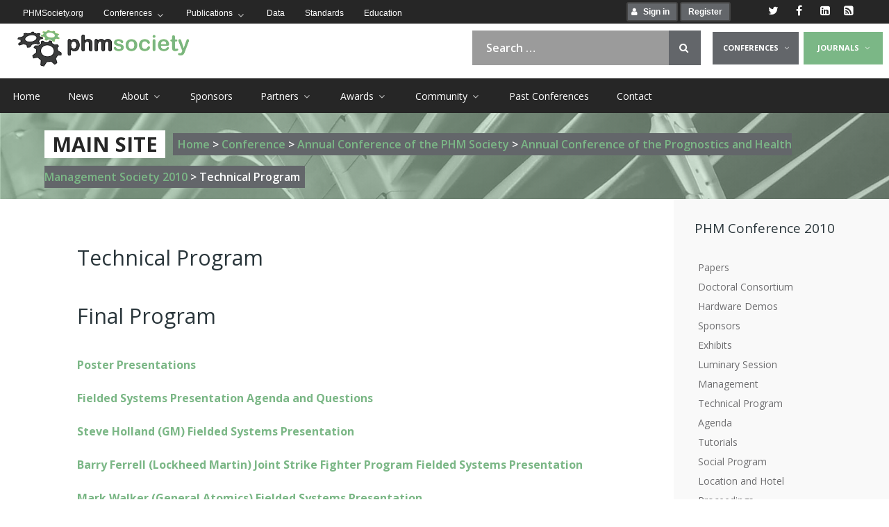

--- FILE ---
content_type: text/html; charset=UTF-8
request_url: https://phmsandbox.com.es/conference/annual-conference-of-the-phm-society/annual-conference-of-the-prognostics-and-health-management-society-2010/technical-program-2/
body_size: 150383
content:
<!DOCTYPE html>
<html lang="en-US" dir="ltr">
                <head>
    
            <meta name="viewport" content="width=device-width, initial-scale=1.0">
        <meta http-equiv="X-UA-Compatible" content="IE=edge" />
        

        
            <meta http-equiv="Content-Type" content="text/html; charset=UTF-8" />
    <link rel="profile" href="http://gmpg.org/xfn/11" />
    <link rel="pingback" href="https://phmsandbox.com.es/xmlrpc.php" />
    
	<!-- This site is optimized with the Yoast SEO plugin v15.9 - https://yoast.com/wordpress/plugins/seo/ -->
	<title>Technical Program - PHM Society</title>
	<meta name="robots" content="noindex, follow, max-snippet:-1, max-image-preview:large, max-video-preview:-1" />
	<meta property="og:locale" content="en_US" />
	<meta property="og:type" content="article" />
	<meta property="og:title" content="Technical Program - PHM Society" />
	<meta property="og:description" content="Final Program Poster Presentations Fielded Systems Presentation Agenda and Questions Steve Holland (GM) Fielded Systems Presentation Barry Ferrell (Lockheed Martin) Joint Strike Fighter Program Fielded Systems Presentation Mark Walker (General Atomics) Fielded Systems Presentation Eric Carney (NAVAIR) Fielded Systems Presentation Printable Technical Program Session Schedule &#8211; PHM 2010 &nbsp; &nbsp; &nbsp; &nbsp; Sunday, October 10, [&hellip;]" />
	<meta property="og:url" content="https://phmsandbox.com.es/conference/annual-conference-of-the-phm-society/annual-conference-of-the-prognostics-and-health-management-society-2010/technical-program-2/" />
	<meta property="og:site_name" content="PHM Society" />
	<meta property="article:modified_time" content="2020-10-29T12:01:50+00:00" />
	<meta name="twitter:card" content="summary_large_image" />
	<meta name="twitter:label1" content="Est. reading time">
	<meta name="twitter:data1" content="14 minutes">
	<script type="application/ld+json" class="yoast-schema-graph">{"@context":"https://schema.org","@graph":[{"@type":"WebSite","@id":"https://phmsandbox.com.es/#website","url":"https://phmsandbox.com.es/","name":"PHM Society","description":"The Prognostics and Health Management Society (PHM Society) is a non-profit organization dedicated to the advancement of PHM as an engineering discipline.","potentialAction":[{"@type":"SearchAction","target":"https://phmsandbox.com.es/?s={search_term_string}","query-input":"required name=search_term_string"}],"inLanguage":"en-US"},{"@type":"WebPage","@id":"https://phmsandbox.com.es/conference/annual-conference-of-the-phm-society/annual-conference-of-the-prognostics-and-health-management-society-2010/technical-program-2/#webpage","url":"https://phmsandbox.com.es/conference/annual-conference-of-the-phm-society/annual-conference-of-the-prognostics-and-health-management-society-2010/technical-program-2/","name":"Technical Program - PHM Society","isPartOf":{"@id":"https://phmsandbox.com.es/#website"},"datePublished":"2009-12-08T22:30:21+00:00","dateModified":"2020-10-29T12:01:50+00:00","breadcrumb":{"@id":"https://phmsandbox.com.es/conference/annual-conference-of-the-phm-society/annual-conference-of-the-prognostics-and-health-management-society-2010/technical-program-2/#breadcrumb"},"inLanguage":"en-US","potentialAction":[{"@type":"ReadAction","target":["https://phmsandbox.com.es/conference/annual-conference-of-the-phm-society/annual-conference-of-the-prognostics-and-health-management-society-2010/technical-program-2/"]}]},{"@type":"BreadcrumbList","@id":"https://phmsandbox.com.es/conference/annual-conference-of-the-phm-society/annual-conference-of-the-prognostics-and-health-management-society-2010/technical-program-2/#breadcrumb","itemListElement":[{"@type":"ListItem","position":1,"item":{"@type":"WebPage","@id":"https://phmsandbox.com.es/","url":"https://phmsandbox.com.es/","name":"Home"}},{"@type":"ListItem","position":2,"item":{"@type":"WebPage","@id":"https://phmsandbox.com.es/conference/","url":"https://phmsandbox.com.es/conference/","name":"Conference"}},{"@type":"ListItem","position":3,"item":{"@type":"WebPage","@id":"https://phmsandbox.com.es/conference/annual-conference-of-the-phm-society/","url":"https://phmsandbox.com.es/conference/annual-conference-of-the-phm-society/","name":"Annual Conference of the PHM Society"}},{"@type":"ListItem","position":4,"item":{"@type":"WebPage","@id":"https://phmsandbox.com.es/conference/annual-conference-of-the-phm-society/annual-conference-of-the-prognostics-and-health-management-society-2010/","url":"https://phmsandbox.com.es/conference/annual-conference-of-the-phm-society/annual-conference-of-the-prognostics-and-health-management-society-2010/","name":"Annual Conference of the Prognostics and Health Management Society 2010"}},{"@type":"ListItem","position":5,"item":{"@type":"WebPage","@id":"https://phmsandbox.com.es/conference/annual-conference-of-the-phm-society/annual-conference-of-the-prognostics-and-health-management-society-2010/technical-program-2/","url":"https://phmsandbox.com.es/conference/annual-conference-of-the-phm-society/annual-conference-of-the-prognostics-and-health-management-society-2010/technical-program-2/","name":"Technical Program"}}]}]}</script>
	<!-- / Yoast SEO plugin. -->


<link rel='dns-prefetch' href='//cdnjs.cloudflare.com' />
<link rel='dns-prefetch' href='//s.w.org' />
		<script type="text/javascript">
			window._wpemojiSettings = {"baseUrl":"https:\/\/s.w.org\/images\/core\/emoji\/13.0.1\/72x72\/","ext":".png","svgUrl":"https:\/\/s.w.org\/images\/core\/emoji\/13.0.1\/svg\/","svgExt":".svg","source":{"concatemoji":"https:\/\/phmsandbox.com.es\/wp-includes\/js\/wp-emoji-release.min.js?ver=5.6.2"}};
			!function(e,a,t){var n,r,o,i=a.createElement("canvas"),p=i.getContext&&i.getContext("2d");function s(e,t){var a=String.fromCharCode;p.clearRect(0,0,i.width,i.height),p.fillText(a.apply(this,e),0,0);e=i.toDataURL();return p.clearRect(0,0,i.width,i.height),p.fillText(a.apply(this,t),0,0),e===i.toDataURL()}function c(e){var t=a.createElement("script");t.src=e,t.defer=t.type="text/javascript",a.getElementsByTagName("head")[0].appendChild(t)}for(o=Array("flag","emoji"),t.supports={everything:!0,everythingExceptFlag:!0},r=0;r<o.length;r++)t.supports[o[r]]=function(e){if(!p||!p.fillText)return!1;switch(p.textBaseline="top",p.font="600 32px Arial",e){case"flag":return s([127987,65039,8205,9895,65039],[127987,65039,8203,9895,65039])?!1:!s([55356,56826,55356,56819],[55356,56826,8203,55356,56819])&&!s([55356,57332,56128,56423,56128,56418,56128,56421,56128,56430,56128,56423,56128,56447],[55356,57332,8203,56128,56423,8203,56128,56418,8203,56128,56421,8203,56128,56430,8203,56128,56423,8203,56128,56447]);case"emoji":return!s([55357,56424,8205,55356,57212],[55357,56424,8203,55356,57212])}return!1}(o[r]),t.supports.everything=t.supports.everything&&t.supports[o[r]],"flag"!==o[r]&&(t.supports.everythingExceptFlag=t.supports.everythingExceptFlag&&t.supports[o[r]]);t.supports.everythingExceptFlag=t.supports.everythingExceptFlag&&!t.supports.flag,t.DOMReady=!1,t.readyCallback=function(){t.DOMReady=!0},t.supports.everything||(n=function(){t.readyCallback()},a.addEventListener?(a.addEventListener("DOMContentLoaded",n,!1),e.addEventListener("load",n,!1)):(e.attachEvent("onload",n),a.attachEvent("onreadystatechange",function(){"complete"===a.readyState&&t.readyCallback()})),(n=t.source||{}).concatemoji?c(n.concatemoji):n.wpemoji&&n.twemoji&&(c(n.twemoji),c(n.wpemoji)))}(window,document,window._wpemojiSettings);
		</script>
		<style type="text/css">
img.wp-smiley,
img.emoji {
	display: inline !important;
	border: none !important;
	box-shadow: none !important;
	height: 1em !important;
	width: 1em !important;
	margin: 0 .07em !important;
	vertical-align: -0.1em !important;
	background: none !important;
	padding: 0 !important;
}
</style>
	<link rel='stylesheet' id='toolset-common-es-css'  href='https://phmsandbox.com.es/wp-content/plugins/toolset-blocks/vendor/toolset/common-es/public/toolset-common-es.css?ver=132000' type='text/css' media='all' />
<link rel='stylesheet' id='toolset_blocks-style-css-css'  href='https://phmsandbox.com.es/wp-content/plugins/toolset-blocks/vendor/toolset/blocks/public/css/style.css?ver=1.3.5.1' type='text/css' media='all' />
<link rel='stylesheet' id='wp-block-library-css'  href='https://phmsandbox.com.es/wp-includes/css/dist/block-library/style.min.css?ver=5.6.2' type='text/css' media='all' />
<style id='wp-block-library-inline-css' type='text/css'>
.has-text-align-justify{text-align:justify;}
</style>
<link rel='stylesheet' id='view_editor_gutenberg_frontend_assets-css'  href='https://phmsandbox.com.es/wp-content/plugins/toolset-blocks/public/css/views-frontend.css?ver=3.3.2' type='text/css' media='all' />
<link rel='stylesheet' id='bbp-default-css'  href='https://phmsandbox.com.es/wp-content/plugins/bbpress/templates/default/css/bbpress.min.css?ver=2.6.9' type='text/css' media='all' />
<link rel='stylesheet' id='wp-rest-user-css'  href='https://phmsandbox.com.es/wp-content/plugins/wp-rest-user/public/css/wp-rest-user-public.css?ver=1.4.3' type='text/css' media='all' />
<link rel='stylesheet' id='fep-common-style-css'  href='https://phmsandbox.com.es/wp-content/plugins/front-end-pm/assets/css/common-style.css?ver=11.3.1' type='text/css' media='all' />
<style id='fep-common-style-inline-css' type='text/css'>
#fep-wrapper{background-color:#ffffff;color:#000000;} #fep-wrapper a:not(.fep-button,.fep-button-active) {color:#7bb786;} .fep-button{background-color:#7bb786;color:#ffffff;} .fep-button:hover,.fep-button-active{background-color:#c0d693;color:#000000;} .fep-odd-even > div:nth-child(odd) {background-color:#F2F7FC;} .fep-odd-even > div:nth-child(even) {background-color:#FAFAFA;} .fep-message .fep-message-title-heading, .fep-per-message .fep-message-title{background-color:#F2F7FC;} #fep-content-single-heads .fep-message-head:hover,#fep-content-single-heads .fep-message-head-active{background-color:#c0d693;color:#000000;}
</style>
<link rel='stylesheet' id='wp-job-manager-job-listings-css'  href='https://phmsandbox.com.es/wp-content/plugins/wp-job-manager/assets/dist/css/job-listings.css?ver=d866e43503c5e047c6b0be0a9557cf8e' type='text/css' media='all' />
<link rel='stylesheet' id='mediaelement-css'  href='https://phmsandbox.com.es/wp-includes/js/mediaelement/mediaelementplayer-legacy.min.css?ver=4.2.16' type='text/css' media='all' />
<link rel='stylesheet' id='wp-mediaelement-css'  href='https://phmsandbox.com.es/wp-includes/js/mediaelement/wp-mediaelement.min.css?ver=5.6.2' type='text/css' media='all' />
<link rel='stylesheet' id='views-pagination-style-css'  href='https://phmsandbox.com.es/wp-content/plugins/toolset-blocks/embedded/res/css/wpv-pagination.css?ver=3.3.2' type='text/css' media='all' />
<style id='views-pagination-style-inline-css' type='text/css'>
.wpv-sort-list-dropdown.wpv-sort-list-dropdown-style-default > span.wpv-sort-list,.wpv-sort-list-dropdown.wpv-sort-list-dropdown-style-default .wpv-sort-list-item {border-color: #cdcdcd;}.wpv-sort-list-dropdown.wpv-sort-list-dropdown-style-default .wpv-sort-list-item a {color: #444;background-color: #fff;}.wpv-sort-list-dropdown.wpv-sort-list-dropdown-style-default a:hover,.wpv-sort-list-dropdown.wpv-sort-list-dropdown-style-default a:focus {color: #000;background-color: #eee;}.wpv-sort-list-dropdown.wpv-sort-list-dropdown-style-default .wpv-sort-list-item.wpv-sort-list-current a {color: #000;background-color: #eee;}.wpv-sort-list-dropdown.wpv-sort-list-dropdown-style-grey > span.wpv-sort-list,.wpv-sort-list-dropdown.wpv-sort-list-dropdown-style-grey .wpv-sort-list-item {border-color: #cdcdcd;}.wpv-sort-list-dropdown.wpv-sort-list-dropdown-style-grey .wpv-sort-list-item a {color: #444;background-color: #eeeeee;}.wpv-sort-list-dropdown.wpv-sort-list-dropdown-style-grey a:hover,.wpv-sort-list-dropdown.wpv-sort-list-dropdown-style-grey a:focus {color: #000;background-color: #e5e5e5;}.wpv-sort-list-dropdown.wpv-sort-list-dropdown-style-grey .wpv-sort-list-item.wpv-sort-list-current a {color: #000;background-color: #e5e5e5;}.wpv-sort-list-dropdown.wpv-sort-list-dropdown-style-blue > span.wpv-sort-list,.wpv-sort-list-dropdown.wpv-sort-list-dropdown-style-blue .wpv-sort-list-item {border-color: #0099cc;}.wpv-sort-list-dropdown.wpv-sort-list-dropdown-style-blue .wpv-sort-list-item a {color: #444;background-color: #cbddeb;}.wpv-sort-list-dropdown.wpv-sort-list-dropdown-style-blue a:hover,.wpv-sort-list-dropdown.wpv-sort-list-dropdown-style-blue a:focus {color: #000;background-color: #95bedd;}.wpv-sort-list-dropdown.wpv-sort-list-dropdown-style-blue .wpv-sort-list-item.wpv-sort-list-current a {color: #000;background-color: #95bedd;}
</style>
<link rel='stylesheet' id='uikit.min-css'  href='https://phmsandbox.com.es/wp-content/themes/g5_helium/custom/uikit/css/uikit.min.css?ver=5.6.2' type='text/css' media='all' />
<link rel='stylesheet' id='font-awesome.min-css'  href='https://phmsandbox.com.es/wp-content/plugins/gantry5/assets/css/font-awesome.min.css?ver=5.6.2' type='text/css' media='all' />
<link rel='stylesheet' id='nucleus-css'  href='https://phmsandbox.com.es/wp-content/plugins/gantry5/engines/nucleus/css-compiled/nucleus.css?ver=5.6.2' type='text/css' media='all' />
<link rel='stylesheet' id='helium_conferences-css'  href='https://phmsandbox.com.es/wp-content/themes/g5_helium/custom/css-compiled/helium_conferences.css?ver=5.6.2' type='text/css' media='all' />
<link rel='stylesheet' id='wordpress-css'  href='https://phmsandbox.com.es/wp-content/plugins/gantry5/engines/nucleus/css-compiled/wordpress.css?ver=5.6.2' type='text/css' media='all' />
<link rel='stylesheet' id='style-css'  href='https://phmsandbox.com.es/wp-content/themes/g5_helium/style.css?ver=5.6.2' type='text/css' media='all' />
<link rel='stylesheet' id='helium-wordpress_conferences-css'  href='https://phmsandbox.com.es/wp-content/themes/g5_helium/custom/css-compiled/helium-wordpress_conferences.css?ver=5.6.2' type='text/css' media='all' />
<link rel='stylesheet' id='custom_conferences-css'  href='https://phmsandbox.com.es/wp-content/themes/g5_helium/custom/css-compiled/custom_conferences.css?ver=5.6.2' type='text/css' media='all' />
<link rel='stylesheet' id='jetpack_css-css'  href='https://phmsandbox.com.es/wp-content/plugins/jetpack/css/jetpack.css?ver=9.4' type='text/css' media='all' />
<script type='text/javascript' src='https://phmsandbox.com.es/wp-content/plugins/toolset-blocks/vendor/toolset/common-es/public/toolset-common-es-masonry.js?ver=5.6.2' id='toolset-common-es-masonry-js'></script>
<script type='text/javascript' src='https://phmsandbox.com.es/wp-includes/js/jquery/jquery.min.js?ver=3.5.1' id='jquery-core-js'></script>
<script type='text/javascript' src='https://phmsandbox.com.es/wp-includes/js/jquery/jquery-migrate.min.js?ver=3.3.2' id='jquery-migrate-js'></script>
<script type='text/javascript' src='https://phmsandbox.com.es/wp-content/plugins/wp-rest-user/public/js/wp-rest-user-public.js?ver=1.4.3' id='wp-rest-user-js'></script>
<link rel="https://api.w.org/" href="https://phmsandbox.com.es/wp-json/" /><link rel="alternate" type="application/json" href="https://phmsandbox.com.es/wp-json/wp/v2/pages/3138" /><link rel="EditURI" type="application/rsd+xml" title="RSD" href="https://phmsandbox.com.es/xmlrpc.php?rsd" />
<link rel="wlwmanifest" type="application/wlwmanifest+xml" href="https://phmsandbox.com.es/wp-includes/wlwmanifest.xml" /> 
<meta name="generator" content="WordPress 5.6.2" />
<link rel='shortlink' href='https://phmsandbox.com.es/?p=3138' />
<link rel="alternate" type="application/json+oembed" href="https://phmsandbox.com.es/wp-json/oembed/1.0/embed?url=https%3A%2F%2Fphmsandbox.com.es%2Fconference%2Fannual-conference-of-the-phm-society%2Fannual-conference-of-the-prognostics-and-health-management-society-2010%2Ftechnical-program-2%2F" />
<link rel="alternate" type="text/xml+oembed" href="https://phmsandbox.com.es/wp-json/oembed/1.0/embed?url=https%3A%2F%2Fphmsandbox.com.es%2Fconference%2Fannual-conference-of-the-phm-society%2Fannual-conference-of-the-prognostics-and-health-management-society-2010%2Ftechnical-program-2%2F&#038;format=xml" />
		<script type="text/javascript">
		jQuery(document).ready(function($){
	$('#ojsSite').on('click.open', function(e) {
	var userName='';
	e.preventDefault();
    	var wi = window.open('about:blank', '_blank');
	jQuery.ajax({
        url: "https://phmsandbox.com.es/wp-json/ojs_login/wp_route?userName="+userName+"&validKey=true"  ,
        contentType: "application/json",
        dataType: 'json',
        success: function(result){
			var url="https://papers.phmsandbox.com.es/index.php/index/login/signIn?userName="+userName+"&secretKey="+result;
			//window.open(url,"_blank");
			//e.preventDefault(); window.open(url)
			wi.location.href =url;

        },error: function(result){

        }
    })


			});
				});
			/*
		function jsFunction(userName) {




			jQuery.ajax({
        url: "https://phmsandbox.com.es/wp-json/ojs_login/wp_route?userName="+userName+"&validKey=true"  ,
        contentType: "application/json",
        dataType: 'json',
        success: function(result){
			var url="https://papers.phmsandbox.com.es/index.php/index/login/signIn?userName="+userName+"&secretKey="+result;
			//window.open(url,"_blank");
		let newTab = window.open();
 		newTab.location.href = url;

        },error: function(result){

        }
    })
		}
		*/
	</script>

	<script type="text/javascript">
		jQuery(document).ready(function($){
	$('#ojsSite1').on('click.open', function(e) {
	var userName='';
	e.preventDefault();
    	var wi = window.open('about:blank', '_blank');
	jQuery.ajax({
        url: "https://phmsandbox.com.es/wp-json/ojs_login/wp_route?userName="+userName+"&validKey=true"  ,
        contentType: "application/json",
        dataType: 'json',
        success: function(result){
			var url="https://papers.phmsandbox.com.es/index.php/ijphm/login/signIn?userName="+userName+"&secretKey="+result;
			//window.open(url,"_blank");
			//e.preventDefault(); window.open(url)
			wi.location.href =url;

        },error: function(result){

        }
    })
			});
				});
	</script>

	<script type="text/javascript">
		jQuery(document).ready(function($){
	$('#ojsSite2').on('click.open', function(e) {
	var userName='';
	e.preventDefault();
    	var wi = window.open('about:blank', '_blank');
	jQuery.ajax({
        url: "https://phmsandbox.com.es/wp-json/ojs_login/wp_route?userName="+userName+"&validKey=true"  ,
        contentType: "application/json",
        dataType: 'json',
        success: function(result){
			var url="https://papers.phmsandbox.com.es/index.php/phmconf/login/signIn?userName="+userName+"&secretKey="+result;
			//window.open(url,"_blank");
			//e.preventDefault(); window.open(url)
			wi.location.href =url;

        },error: function(result){

        }
    })
			});
				});
	</script>

	<script type="text/javascript">
		jQuery(document).ready(function($){
	$('#ojsSite3').on('click.open', function(e) {
	var userName='';
	e.preventDefault();
    	var wi = window.open('about:blank', '_blank');
	jQuery.ajax({
        url: "https://phmsandbox.com.es/wp-json/ojs_login/wp_route?userName="+userName+"&validKey=true"  ,
        contentType: "application/json",
        dataType: 'json',
        success: function(result){
			var url="https://papers.phmsandbox.com.es/index.php/phme/login/signIn?userName="+userName+"&secretKey="+result;
			//window.open(url,"_blank");
			//e.preventDefault(); window.open(url)
			wi.location.href =url;

        },error: function(result){

        }
    })
			});
				});
	</script>

	<script type="text/javascript">
		jQuery(document).ready(function($){
	$('#ojsSite4').on('click.open', function(e) {
	var userName='';
	e.preventDefault();
    	var wi = window.open('about:blank', '_blank');
	jQuery.ajax({
        url: "https://phmsandbox.com.es/wp-json/ojs_login/wp_route?userName="+userName+"&validKey=true"  ,
        contentType: "application/json",
        dataType: 'json',
        success: function(result){
			var url="https://papers.phmsandbox.com.es/index.php/phmap/login/signIn?userName="+userName+"&secretKey="+result;
			//window.open(url,"_blank");
			//e.preventDefault(); window.open(url)
			wi.location.href =url;

        },error: function(result){

        }
    })
			});
				});
	</script><style type='text/css'>img#wpstats{display:none}</style><style type="text/css">
        #g-navigation {
            /* Needed for Safari (Mac) */
            width: 100%;
        }

        #g-navigation.g-fixed-active {
            position: fixed;
            width: 100%;
            top: 0;
            z-index: 1003;
            left: 0;
            -webkit-transition: all 0.5s;
            -moz-transition: all 0.5s;
            -ms-transition: all 0.5s;
            -o-transition: all 0.5s;
            transition: all 0.5s;
        }

        .animated {
          -webkit-transition: transform 200ms linear;
          -moz-transition: transform 200ms linear;
          -ms-transition: transform 200ms linear;
          -o-transition: transform 200ms linear;
          transition: transform 200ms linear;
        }

        .slideDown {
          -webkit-transform: translateY(0%);
          -moz-transform: translateY(0%);
          -ms-transform: translateY(0%);
          -o-transform: translateY(0%);
          transform: translateY(0%);
        }

        .slideUp {
          -webkit-transform: translateY(-100%);
          -moz-transform: translateY(-100%);
          -ms-transform: translateY(-100%);
          -o-transform: translateY(-100%);
          transform: translateY(-100%);
        }

        .animated {
          -webkit-animation-duration: 0.5s;
          -moz-animation-duration: 0.5s;
          -ms-animation-duration: 0.5s;
          -o-animation-duration: 0.5s;
          animation-duration: 0.5s;
          -webkit-animation-fill-mode: both;
          -moz-animation-fill-mode: both;
          -ms-animation-fill-mode: both;
          -o-animation-fill-mode: both;
          animation-fill-mode: both;
        }

        @-webkit-keyframes slideDownHR {
            0% {
                -webkit-transform: translateY(-100%);
            }

            100% {
                -webkit-transform: translateY(0);
            }
        }

        @-moz-keyframes slideDownHR {
            0% {
                -moz-transform: translateY(-100%);
            }

            100% {
                -moz-transform: translateY(0);
            }
        }

        @-o-keyframes slideDownHR {
            0% {
                -o-transform: translateY(-100%);
            }

            100% {
                -o-transform: translateY(0);
            }
        }

        @keyframes slideDownHR {
            0% {
                transform: translateY(-100%);
            }

            100% {
                transform: translateY(0);
            }
        }

        .animated.slideDown {
            -webkit-animation-name: slideDownHR;
            -moz-animation-name: slideDownHR;
            -o-animation-name: slideDownHR;
            animation-name: slideDownHR;
        }

        @-webkit-keyframes slideUpHR {
            0% {
                -webkit-transform: translateY(0);
            }

            100% {
                -webkit-transform: translateY(-100%);
            }
        }

        @-moz-keyframes slideUpHR {
            0% {
                -moz-transform: translateY(0);
            }

            100% {
                -moz-transform: translateY(-100%);
            }
        }

        @-o-keyframes slideUpHR {
            0% {
                -o-transform: translateY(0);
            }

            100% {
                -o-transform: translateY(-100%);
            }
        }

        @keyframes slideUpHR {
            0% {
                transform: translateY(0);
            }

            100% {
                transform: translateY(-100%);
            }
        }

        .animated.slideUp {
            -webkit-animation-name: slideUpHR;
            -moz-animation-name: slideUpHR;
            -o-animation-name: slideUpHR;
            animation-name: slideUpHR;
        }

        @-webkit-keyframes swingInX {
            0% {
                -webkit-transform: perspective(400px) rotateX(-90deg);
            }
            
            100% {
                -webkit-transform: perspective(400px) rotateX(0deg);
            }
        }

        @-moz-keyframes swingInX {
            0% {
                -moz-transform: perspective(400px) rotateX(-90deg);
            }

            100% {
                -moz-transform: perspective(400px) rotateX(0deg);
            }
        }

        @-o-keyframes swingInX {
            0% {
                -o-transform: perspective(400px) rotateX(-90deg);
            }
            
            100% {
                -o-transform: perspective(400px) rotateX(0deg);
            }
        }

        @keyframes swingInX {
            0% {
                transform: perspective(400px) rotateX(-90deg);
            }
            
            100% {
                transform: perspective(400px) rotateX(0deg);
            }
        }

        .animated.swingInX {
            -webkit-transform-origin: top;
            -moz-transform-origin: top;
            -ie-transform-origin: top;
            -o-transform-origin: top;
            transform-origin: top;
          
            -webkit-backface-visibility: visible !important;
            -webkit-animation-name: swingInX;
            -moz-backface-visibility: visible !important;
            -moz-animation-name: swingInX;
            -o-backface-visibility: visible !important;
            -o-animation-name: swingInX;
            backface-visibility: visible !important;
            animation-name: swingInX;
        }

        @-webkit-keyframes swingOutX {
            0% {
                -webkit-transform: perspective(400px) rotateX(0deg);
            }
          100% {
                -webkit-transform: perspective(400px) rotateX(-90deg);
            }
        }

        @-moz-keyframes swingOutX {
            0% {
                -moz-transform: perspective(400px) rotateX(0deg);
            }
          100% {
                -moz-transform: perspective(400px) rotateX(-90deg);
            }
        }

        @-o-keyframes swingOutX {
            0% {
                -o-transform: perspective(400px) rotateX(0deg);
            }
          100% {
                -o-transform: perspective(400px) rotateX(-90deg);
            }
        }

        @keyframes swingOutX {
            0% {
                transform: perspective(400px) rotateX(0deg);
            }
          100% {
                transform: perspective(400px) rotateX(-90deg);
            }
        }

        .animated.swingOutX {
            -webkit-transform-origin: top;
            -webkit-animation-name: swingOutX;
            -webkit-backface-visibility: visible !important;
            -moz-animation-name: swingOutX;
            -moz-backface-visibility: visible !important;
            -o-animation-name: swingOutX;
            -o-backface-visibility: visible !important;
            animation-name: swingOutX;
            backface-visibility: visible !important;
        }

        @-webkit-keyframes flipInX {
            0% {
                -webkit-transform: perspective(400px) rotateX(90deg);
                opacity: 0;
            }
            
            100% {
                -webkit-transform: perspective(400px) rotateX(0deg);
                opacity: 1;
            }
        }

        @-moz-keyframes flipInX {
            0% {
                -moz-transform: perspective(400px) rotateX(90deg);
                opacity: 0;
            }

            100% {
                -moz-transform: perspective(400px) rotateX(0deg);
                opacity: 1;
            }
        }

        @-o-keyframes flipInX {
            0% {
                -o-transform: perspective(400px) rotateX(90deg);
                opacity: 0;
            }
            
            100% {
                -o-transform: perspective(400px) rotateX(0deg);
                opacity: 1;
            }
        }

        @keyframes flipInX {
            0% {
                transform: perspective(400px) rotateX(90deg);
                opacity: 0;
            }
            
            100% {
                transform: perspective(400px) rotateX(0deg);
                opacity: 1;
            }
        }

        .animated.flipInX {
            -webkit-backface-visibility: visible !important;
            -webkit-animation-name: flipInX;
            -moz-backface-visibility: visible !important;
            -moz-animation-name: flipInX;
            -o-backface-visibility: visible !important;
            -o-animation-name: flipInX;
            backface-visibility: visible !important;
            animation-name: flipInX;
        }

        @-webkit-keyframes flipOutX {
            0% {
                -webkit-transform: perspective(400px) rotateX(0deg);
                opacity: 1;
            }
          100% {
                -webkit-transform: perspective(400px) rotateX(90deg);
                opacity: 0;
            }
        }

        @-moz-keyframes flipOutX {
            0% {
                -moz-transform: perspective(400px) rotateX(0deg);
                opacity: 1;
            }
          100% {
                -moz-transform: perspective(400px) rotateX(90deg);
                opacity: 0;
            }
        }

        @-o-keyframes flipOutX {
            0% {
                -o-transform: perspective(400px) rotateX(0deg);
                opacity: 1;
            }
          100% {
                -o-transform: perspective(400px) rotateX(90deg);
                opacity: 0;
            }
        }

        @keyframes flipOutX {
            0% {
                transform: perspective(400px) rotateX(0deg);
                opacity: 1;
            }
          100% {
                transform: perspective(400px) rotateX(90deg);
                opacity: 0;
            }
        }

        .animated.flipOutX {
            -webkit-animation-name: flipOutX;
            -webkit-backface-visibility: visible !important;
            -moz-animation-name: flipOutX;
            -moz-backface-visibility: visible !important;
            -o-animation-name: flipOutX;
            -o-backface-visibility: visible !important;
            animation-name: flipOutX;
            backface-visibility: visible !important;
        }

        @-webkit-keyframes bounceInDown {
            0% {
                opacity: 0;
                -webkit-transform: translateY(-200px);
            }

            60% {
                opacity: 1;
                -webkit-transform: translateY(30px);
            }

            80% {
                -webkit-transform: translateY(-10px);
            }

            100% {
                -webkit-transform: translateY(0);
            }
        }

        @-moz-keyframes bounceInDown {
            0% {
                opacity: 0;
                -moz-transform: translateY(-200px);
            }

            60% {
                opacity: 1;
                -moz-transform: translateY(30px);
            }

            80% {
                -moz-transform: translateY(-10px);
            }

            100% {
                -moz-transform: translateY(0);
            }
        }

        @-o-keyframes bounceInDown {
            0% {
                opacity: 0;
                -o-transform: translateY(-200px);
            }

            60% {
                opacity: 1;
                -o-transform: translateY(30px);
            }

            80% {
                -o-transform: translateY(-10px);
            }

            100% {
                -o-transform: translateY(0);
            }
        }

        @keyframes bounceInDown {
            0% {
                opacity: 0;
                transform: translateY(-200px);
            }

            60% {
                opacity: 1;
                transform: translateY(30px);
            }

            80% {
                transform: translateY(-10px);
            }

            100% {
                transform: translateY(0);
            }
        }

        .animated.bounceInDown {
            -webkit-animation-name: bounceInDown;
            -moz-animation-name: bounceInDown;
            -o-animation-name: bounceInDown;
            animation-name: bounceInDown;
        }

        @-webkit-keyframes bounceOutUp {
            0% {
                -webkit-transform: translateY(0);
            }

            30% {
                opacity: 1;
                -webkit-transform: translateY(20px);
            }

            100% {
                opacity: 0;
                -webkit-transform: translateY(-200px);
            }
        }

        @-moz-keyframes bounceOutUp {
            0% {
                -moz-transform: translateY(0);
            }

            30% {
                opacity: 1;
                -moz-transform: translateY(20px);
            }

            100% {
                opacity: 0;
                -moz-transform: translateY(-200px);
            }
        }

        @-o-keyframes bounceOutUp {
            0% {
                -o-transform: translateY(0);
            }

            30% {
                opacity: 1;
                -o-transform: translateY(20px);
            }

            100% {
                opacity: 0;
                -o-transform: translateY(-200px);
            }
        }

        @keyframes bounceOutUp {
            0% {
                transform: translateY(0);
            }

            30% {
                opacity: 1;
                transform: translateY(20px);
            }

            100% {
                opacity: 0;
                transform: translateY(-200px);
            }
        }

        .animated.bounceOutUp {
            -webkit-animation-name: bounceOutUp;
            -moz-animation-name: bounceOutUp;
            -o-animation-name: bounceOutUp;
            animation-name: bounceOutUp;
        }
        </style>
    <style type="text/css">/*TOP LINE*/
#g-navigation .top-line {
    background: #262626;
    line-height: 1.625;
    font-size: 12px;
    height: 34px;
    padding: 8px 20px;
    display: -webkit-flex;
    display: -ms-flexbox;
    display: flex;
    -webkit-justify-content: space-between;
    -ms-justify-content: space-between;
    justify-content: space-between;
}
.common-menu  {
    list-style: none;
    margin: 0;
    padding: 0;
    font-family: "Lato", "Helvetica", "Tahoma", "Geneva", "Arial", sans-serif;
    font-weight: 500;
    height: 28pt;
}
.common-menu li a {
    display: inline-block;
    padding: 0 0 0.5rem;
    margin-bottom: 0.5rem;
}
.common-menu li:first-child {
    padding-left: 0;
}
.common-menu li {
    display: inline-block;
    padding: 0 1rem;
}
.common-menu a:hover {
    color: rgba(255, 255, 255, 0.8);
    text-decoration: underline;
}
#g-header a {
    color: #ffffff;
    font-size: 10pt;
}
.common-menu li {
    display: inline-block;
    list-style: none;
    padding: 2px 3px;
}
.common-menu.cm-left {
    margin: 0px 0px 0px 50px;
}
.cm-left li {
    border: 2px solid #444;
    border-radius: 3px;
    padding: 0px 10px;
    line-height: 25px;
    font-weight: bold;
    background: #63666a;
    margin: 0PX;
    height: 28px;
}
.common-menu li:hover {
    background: #7bb786;
}
.cm-left .fa.fa-user {
    padding: 0 5px;
}
/*session-social*/
.topright-menu {
    display: relative !important;
    float: right;
    background: #262626;
    line-height: 1.625;
    font-size: 12px;
    height: 34px;
    padding: 5px 20px;
    justify-content: space-between;
}
.session {
    float: left;
    margin: -2px 20px 0 0;
}
#g-navigation .g-social {
    line-height: 12px !important;
   padding: 2px 0 0 0;
   float: none;
}
#g-navigation .g-social a {
    font-size: 12pt  !important;
}

/*LOGO LINE*/
#g-navigation .top-logo {
    height: 79px;
    padding: 0;
    background: #ffffff;
}
.logo-phm img, .g-logo svg {
    display: block;
    max-height: 65px;
    padding-left: 15px;
    margin: 5px 0;
}
/*search bar*/
#g-navigation .top-search .widget.widget_search input.search-field {
    margin-top: 10px;
    width: 300px;
    background: #26262675;
    height: 50px;
    color: #fff;
    font-weight: 600;
}
input[type="search"] {
border: none;
-moz-transition: none;
border-radius: 0px;
}
input[type="search"]:hover  {
    border-color: #f4f4f4;
}
::placeholder {
    color: #fff;
    opacity: 1;
}
#g-navigation .widgettitle.g-title {
    display: none;
}
.search-form.form {
    display: flex;
    float: right;
}
.search-submit.button.button-small {
    font-family: fontawesome;
    border-radius: 0 !important;
    height: 50px;
    margin: 10px 0px 0 -17px;
    background: #63666a;
    font-weight: 500;
    padding: 0 15px 0px 15px;
    text-align: center;
    font-size: 11pt;
}
/*buttons right*/
.right-btns {
    margin: 17px 10px 0px 10px;
    height: 50px;
    float: left;
}
.btn-style.gray-bg {
    background: #63666a;
    padding: 15px 15px;
    font-family: "Open Sans";
    font-weight: bold;
}
.btn-style.green{
    background: #7bb786;
    padding: 15px 25px;
    font-family: "Open Sans";
    font-weight: bold;
}

/*MENU LINE*/
#g-navigation  a {
    color: #ffffff !important;
   font-size: 12px;
   text-decoration: none;
}
#g-navigation .g-main-nav .g-toplevel > li > .g-menu-item-container {
    color: #ffffff !important;
    padding: 0.235rem 10px;
    font-family: "Open Sans";
    font-weight: 500;
    font-size: 14px;
}
#g-navigation .g-social {
    text-align: center;
    line-height: 2.625;
    color: #fff;
    text-decoration: none;
}
/*menu*/
#g-navigation .menu-line {
    background: #262626;
}</style>
    <style type="text/css">/*hide sign in buttons*/
.logged-in .no-logged {
display: none;
}
#login-directory-widget-loginform-3-particle h2.g-title {
    display: none;
}

</style>
    <style type="text/css">/*SSO Button*/
.sso span.g-menu-item-content {
    margin: -7px 5px;
}
.sso span.g-menu-item-subtitle {
    animation: blinker 2s linear infinite;
    animation-duration: 3s;
    animation-iteration-count: 4;
}
.sso .g-dropdown-column .menu-item-particle {
    margin: -5px 0;
}
/*intermitent*/
.intermitent {
    color: #ca1e1e;
    animation: blinker 2s linear infinite;
    animation-duration: 3s;
    font-weight: 600;
}
@-webkit-keyframes fade {
    from {opacity: 1;}
    to {opacity: 0;}
} 
@keyframes fade {
    from {opacity: 1;}
    to {opacity: 0;}
}
.blink_me {
  animation: blinker 2s linear infinite;
}

@keyframes blinker {
  50% {
    opacity: 0;
  }
}

/* Tooltip */
.tooltip {
  position: relative;
  display: inline-block;
  border-bottom: 1px dotted black; 
  color: #7bb786;
  margin-bottom: 0px;
/* If you want dots under the hoverable text */
}

    /* Tooltip text */
.tooltip .tooltiptext {
    visibility: hidden;
    background-color: #f4f4f4;
    color: #3d3d3d;
    border: 1px solid #3d3d3d;
    padding: 8px 4px;
    border-radius: 3px;
    text-align: center;
    margin: -50px -233px;
    width: 215px;
    font-weight: 500;
    position: absolute;
    display: flex;
    float: left;
  /* Position the tooltip text - see examples below! */
  position: absolute;
  z-index: 1;
}
  /* Show the tooltip text when you mouse over the tooltip container */
.tooltip:hover .tooltiptext {
  visibility: visible;
}</style>
    <style type="text/css">#g-navigation .topleft-menu .g-main-nav .g-toplevel {
    line-height: 2.125;
}
.topleft-menu .g-main-nav .g-toplevel > li > .g-menu-item-container > .g-menu-item-content  {
    list-style: none;
    font-family: "Lato", "Helvetica", "Tahoma", "Geneva", "Arial", sans-serif;
    font-weight: 500;
    font-size: 12px;
}
#g-navigation .topleft-menu .g-main-nav .g-toplevel > li > .g-menu-item-container {
    color: #ffffff !important;
    padding: 2px 5px;
}
/*dropdown*/
#g-navigation .topleft-menu .g-main-nav .g-dropdown {
    background: #f4f4f4;
    border: none;
    margin: -2px 0;
}
#g-navigation .topleft-menu a {
    color: #3d3d3d !important;
    font-weight: 500;
    font-family: "Lato", "Helvetica", "Tahoma", "Geneva", "Arial", sans-serif;
}</style>
    <style type="text/css">.toprightbuttons-menu {
    padding-top: 9px !important;
}
#g-navigation .toprightbuttons-menu .g-main-nav .g-toplevel > li {
    margin: 0px 0.1rem;
    height: 47px;
}
#g-navigation .toprightbuttons-menu .g-main-nav .g-toplevel > li > .g-menu-item-container {
    color: #ffffff !important;
    padding: 0px 0px 0px 5px;
    font-family: "Open Sans";
    font-weight: bold;
    font-size: 12px;
}
/*dropdown*/
#g-navigation .toprightbuttons-menu .g-main-nav .g-dropdown {
    background: #f4f4f4;
    width: 100%;
    border: none;
    margin: 0;
    border-radius: none !important;
}
#g-navigation .toprightbuttons-menu a {
    color: #3d3d3d !important;
    font-weight: 500;
    font-family: "Open Sans";
    height: 25px;
    padding: 0;
}</style>
    <style type="text/css">#g-topmain{
    background: linear-gradient(to left, #7bb78640 ,#7bb78673), url(/wp-content/themes/g5_helium/custom/images/header/background_1-min.jpg) repeat-x center center;
    background-size: auto;
    color: #fff;
    background-size: cover;
}
.conference-banner {
    height: 115px;
    margin: -27px 0 10px 0;
}
span.banner-title {
    font-size: 22pt;
    color: #262626;
    padding: 0px 11px;
    font-weight: bold;
    background: #ffffff;
    vertical-align: middle;
}
span.banner-breadcrumbs {
    background: #63666a;
    font-weight: 600;
    padding: 5px 7px;
    margin: 5px 7px;
    vertical-align: middle;
}</style>
    <style type="text/css">.button {
    background: #7bb786;
    padding: 15px 20px;
    border-radius: 0px;
    margin: 2px 0;
}</style>
    <style type="text/css">/*main*/
#g-container-main .g-content {
    margin: -20px 0 0 0;
    padding: 0.938rem;
}
/*sidebar*/
#g-sidebar {
    background: #f9f9f9;
    padding: 1rem 0px;
    margin-top: 0px;
    margin-left: 10px;
    list-style: none;
    font-size: 14px;
}
#sidebar-right {
    padding-left: 10px;
}
#sidebar-right li {
    list-style: none;
}
#sidebar-right li a {
    list-style: none !important;
    color: #6e6e70;
}
#sidebar-right li a:hover {
    list-style: none !important;
    color: #00a5d8;
}

/*blog sidebar*/
.widget {
    padding: 0 15px;
}
.widgettitle.g-title {
    font-size: 19px;
    margin-bottom: 5px;
}
#g-sidebar a {
    color: #6e6e70;
    padding: 0 5px;
}
#g-sidebar a:hover {
    color: #00a5d8;
    padding: 0 5px;
}</style>
    <style type="text/css">.type-box {
    color: #5e6061;
    background-color: #ececec;
    border-color: #9E9E9E;
}</style>
    <style type="text/css">/* Directory and PM*/
#user-srch input[type=text] {
    border-radius: 0;
}
#dud_user_srch_submit {
    background: #63666a none repeat scroll 0 0 !important;
    border-radius: 0 !important;
    border: 1px solid #63666a !important;
}
#dud_user_srch_submit .fa-lg {
    font-size: 1em;
    color: #fff;
}
.alpha-links a {
    margin: 0 -2px;
}

/* Job Posting*/
.job_filters .search_jobs div label {
    display: yes !important;
}</style>
    <style type="text/css">/*FOOTER*/
/*Blocks*/
.footer-column-links {
    list-style: none;
    font-size: 13px;
    margin-top: 20px;
}
.footermenu-heading {
    font-weight: bold;
    color: #1b1919;
}
#g-footer .footer-column-links a {
    color: #6e6e70;
}
#g-footer .footer-column-links a:hover {
    color: #00a5d8;
}

/*black line*/
.footer-black {
  background: #1b1919;
  color: #ffffff;
  padding: 20px 0px;
}
.footer-black .g-horizontalmenu {
    padding: 0.5rem 0;
    text-align: center !important;;
    font-size: 14px;
    font-weight: 600;
    color: ;
    background: ;
}
.footer-black .g-horizontalmenu a {
      color: #ffffff !important;
}
.footer-black .g-horizontalmenu a:hover {
    color: #00a5d8;
}
/*to top*/
#g-footer .g-totop a {
    color: #f4f4f4;
    padding: 0px 15px 0px 0px;
    font-size: 12pt;
    font-weight: 500;
}
#g-totop:hover {
    color: #dddada !important;
}
/*social footer*/
.social-footer {
    margin: -12px auto 15px auto;
}
.social-footer span[class*=" fa-"] {
    width: 35px;
    height: 35px;
    font-size: 20pt;
    padding: 4px;
    border: 1px solid gray;
    margin: 0px 9px 0px 3px;
}
/*temporary logo*/
.g-logo.logo-grey {
    width: 100%;
    background: #f4f4f4;
    padding: 5px 4px;
}
.g-logo.logo-green {
    width: 100%;
    background: #f4f4f4;
    padding: 5px 10px 0px 0;
}

#g-footer .g-copyright {
    margin-top: -32px;
    text-align: left;
}</style>
    <style type="text/css">@media (max-width: 1500px) {
.toprightbuttons-menu {
    padding-top: 9px !important;
}
.btn-style.gray-bg {
    padding: 15px 10px;
}
.btn-style.green {
    padding: 15px 18px;
}
#g-navigation .toprightbuttons-menu .g-main-nav .g-toplevel > li > .g-menu-item-container {
    font-size: 12px;
}
}


@media (max-width: 1315px) {
.toprightbuttons-menu {
    padding-top: 8px !important;
}
#g-navigation .toprightbuttons-menu .g-main-nav .g-toplevel > li > .g-menu-item-container {
    font-size: 11px;
}
.btn-style.gray-bg {
    padding: 15px 10px;
}
.btn-style.green {
    padding: 15px 15px;
}
}

@media (max-width: 1220px) {
#g-navigation .g-social a {
    padding: 0.1875rem 0.1rem;
}
#g-navigation .toprightbuttons-menu .g-main-nav .g-toplevel > li {
    margin: 0 10px 0px -0.6rem;
    height: 47px;
}
#g-navigation .toprightbuttons-menu .g-main-nav .g-toplevel {
    width: 500px;
}
#g-navigation .toprightbuttons-menu .g-main-nav .g-toplevel > li > .g-menu-item-container {
    font-size: 11px;
}
.btn-style.gray-bg {
    padding: 15px 5px;
}
.btn-style.green {
    padding: 15px 10px;
}
}


@media (max-width: 1050px) {
#g-navigation .topleft-menu .g-main-nav .g-toplevel > li > .g-menu-item-container {
    padding: 2px 4px;
}
.session {
    float: left;
    margin: -2px 20px 0px -100px;
}
.search-form.form {
    margin-right: 50px;
}
#g-navigation .top-search .widget.widget_search input.search-field {
    margin-top: 13px;
    width: 270px;
    height: 50px;
    color: #fff;
    font-weight: 500;
    font-size: 11pt;
}
.search-submit.button.button-small {
    margin: 13px 0px 0 -17px;
    font-weight: 500;
     font-size: 11pt;
}
.toprightbuttons-menu {
    padding-top: 11px !important;
}
#g-navigation .toprightbuttons-menu .g-main-nav .g-toplevel {
    width: 300px;
    margin-left: -40px;
}
#g-navigation .toprightbuttons-menu .g-main-nav .g-toplevel > li > .g-menu-item-container {
    font-size: 11px;
}
.logo-phm img, .g-logo svg {
    margin: 15px 0;
}
}


@media (max-width: 888px) {
#g-navigation .top-line.topleft-menu {
    padding: 8px 2px;
}
#g-navigation .topleft-menu .g-main-nav .g-toplevel > li > .g-menu-item-container {
    padding: 2px 3px;
}
.logo-phm img, .g-logo svg {
    padding-left: 5px;
}
.search-form.form {
    margin-right: 70px;
}
#g-navigation .toprightbuttons-menu .g-main-nav .g-toplevel {
    width: 250px;
    margin-left: -65px;
}
}
</style>
    <style type="text/css">@media (max-width: 767px) {
#g-navigation .top-line.topleft-menu {
    padding: 8px 2px;
    display: flex;
    justify-content: center;
    text-align: center;
}
.session {
    float: left;
    margin: -2px 20px 0px 0px;
}
.common-menu.cm-left {
    margin: -2px 0px 0px 50px;
}
.tooltip .tooltiptext {
    margin: -140px -80px;
}
.g-offcanvas-toggle {
    display: block;
    margin-top: 10px;
}
#g-navigation .top-logo {
    display: flex;
    justify-content: center;
}
.logo-phm img, .g-logo svg {
    margin: 18px 0;
}
.logo-phm img, .g-logo svg {
    padding-left: 0;
}
.top-search {
    margin: -14px 0;
}
.search-form.form {
     margin: 0;
}
#g-navigation .top-search .widget.widget_search input.search-field {
     height: 40px;
}
.search-submit.button.button-small {
    height: 40px;
}
#g-navigation .toprightbuttons-menu .g-main-nav .g-toplevel {
    width: 100%;
   margin: -15px 0 0 0;
}
#g-navigation .toprightbuttons-menu .g-main-nav .g-toplevel > li {
    margin: 0 10px 0px 0.3rem;
    height: 35px;
}
.btn-style.gray-bg {
    padding: 10px 15px;
}
.btn-style.green {
    padding: 10px 25px;
}
section#g-sidebar {
    margin: 0 auto;
}
.g-logo.logo-green {
    width: 100%;
    background: #f4f4f4;
    padding: 5px 50px 0px 50px;
    display: flex;
    justify-content: center;
    margin: 0 auto;
}
#g-footer .footer-black .g-copyright {
    padding: 0 10px;
}
h2.entry-title {
    margin-top: -30px;
}
}
@media (max-width: 385px) {
#g-navigation .topleft-menu .g-main-nav .g-toplevel > li {
    margin: 0;
}
.g-offcanvas-toggle {
    display: block;
    margin-top: 15px;
}
.topright-menu {
    padding: 5px 0px;
}
}

@media (max-width: 325px) {
.g-offcanvas-toggle {
    display: block;
    margin-top: 25px;
}
.topright-menu {
    padding: 10px 0px 0;
    margin: 0px 0 10px 0;
}
.session {
    float: left;
    margin: 5px 5px 0 -30px;
}
#g-navigation .g-social {
    padding: 10px 0 0 0;
}
#g-navigation .g-social a {
    font-size: 11pt;
}
#g-navigation .top-search .widget.widget_search input.search-field {
    width: 220px;
}
.btn-style.gray-bg {
    padding: 10px 5px;
}
.btn-style.green {
    padding: 10px 15px;
}
}</style>

    <!--[if (gte IE 8)&(lte IE 9)]>
        <script type="text/javascript" src="https://phmsandbox.com.es/wp-content/plugins/gantry5/assets/js/html5shiv-printshiv.min.js"></script>
        <link rel="stylesheet" href="https://phmsandbox.com.es/wp-content/plugins/gantry5/engines/nucleus/css/nucleus-ie9.css" type="text/css"/>
        <script type="text/javascript" src="https://phmsandbox.com.es/wp-content/plugins/gantry5/assets/js/matchmedia.polyfill.js"></script>
        <![endif]-->
                        	
                
</head>

    
    <body class="gantry g-helium-style g-offcanvas-left g-phm g-style-preset5 page-template-default page page-id-3138 page-child parent-pageid-3121 site outline-conferences dir-ltr helium">
        
                    

        <div id="g-offcanvas"  data-g-offcanvas-swipe="1" data-g-offcanvas-css3="1">
                        <div class="g-grid">                        

        <div class="g-block size-100">
             <div id="mobile-menu-4598-particle" class="g-content g-particle">            <div id="g-mobilemenu-container" data-g-menu-breakpoint="48rem"></div>
            </div>
        </div>
            </div>
    </div>
        <div id="g-page-surround">
            <div class="g-offcanvas-hide g-offcanvas-toggle" role="navigation" data-offcanvas-toggle aria-controls="g-offcanvas" aria-expanded="false"><i class="fa fa-fw fa-bars"></i></div>                        

                                            
                <section id="g-navigation" class="g-flushed">
                <div class="g-container">                                <div class="g-grid">                        

        <div class="g-block size-58 top-line topleft-menu">
             <div id="menu-7322-particle" class="g-content g-particle">            <nav class="g-main-nav" data-g-hover-expand="true">
        <ul class="g-toplevel">
                                                                                                        
        
                        
        
                
        <li class="g-menu-item g-menu-item-type-custom g-menu-item-6950 g-standard   menu-item menu-item-type-custom menu-item-object-custom menu-item-6950">
            <a class="g-menu-item-container" href="/">
                                                                <span class="g-menu-item-content">
                                    <span class="g-menu-item-title">PHMSociety.org</span>
            
                    </span>
                                                </a>
                                </li>
    
                                                                                        
        
                        
        
                
        <li class="g-menu-item g-menu-item-type-custom g-menu-item-6198 g-parent g-standard g-menu-item-link-parent  menu-item menu-item-type-custom menu-item-object-custom menu-item-6198 menu-item-has-children">
            <a class="g-menu-item-container" href="https://conferences.phmsociety.org">
                                                                <span class="g-menu-item-content">
                                    <span class="g-menu-item-title">Conferences</span>
            
                    </span>
                    <span class="g-menu-parent-indicator" data-g-menuparent=""></span>                            </a>
                                                        <ul class="g-dropdown g-inactive g-fade g-dropdown-right">
            <li class="g-dropdown-column">
                        <div class="g-grid">
                        <div class="g-block size-100">
            <ul class="g-sublevel">
                <li class="g-level-1 g-go-back">
                    <a class="g-menu-item-container" href="#" data-g-menuparent=""><span>Back</span></a>
                </li>
                                                                                                            
        
                        
        
                
        <li class="g-menu-item g-menu-item-type-custom g-menu-item-6199   menu-item menu-item-type-custom menu-item-object-custom menu-item-6199">
            <a class="g-menu-item-container" href="https://conferences.phmsociety.org/north-america/">
                                                                <span class="g-menu-item-content">
                                    <span class="g-menu-item-title">North America</span>
            
                    </span>
                                                </a>
                                </li>
    
                                                                                        
        
                        
        
                
        <li class="g-menu-item g-menu-item-type-custom g-menu-item-6200   menu-item menu-item-type-custom menu-item-object-custom menu-item-6200">
            <a class="g-menu-item-container" href="https://conferences.phmsociety.org/asia-pacific-conference/">
                                                                <span class="g-menu-item-content">
                                    <span class="g-menu-item-title">Asia-Pacific</span>
            
                    </span>
                                                </a>
                                </li>
    
                                                                                        
        
                        
        
                
        <li class="g-menu-item g-menu-item-type-custom g-menu-item-6201   menu-item menu-item-type-custom menu-item-object-custom menu-item-6201">
            <a class="g-menu-item-container" href="https://conferences.phmsociety.org/european-conference/">
                                                                <span class="g-menu-item-content">
                                    <span class="g-menu-item-title">Europe</span>
            
                    </span>
                                                </a>
                                </li>
    
    
            </ul>
        </div>
            </div>

            </li>
        </ul>
            </li>
    
                                                                                        
                                                                                                                                
                        
        
                
        <li class="g-menu-item g-menu-item-type-custom g-menu-item-6202 g-parent g-standard g-menu-item-link-parent  menu-item menu-item-type-custom menu-item-object-custom menu-item-6202 menu-item-has-children">
            <a class="g-menu-item-container" href="https://phmpapers.org/" target="_blank" rel="noopener&#x20;noreferrer">
                                                                <span class="g-menu-item-content">
                                    <span class="g-menu-item-title">Publications</span>
            
                    </span>
                    <span class="g-menu-parent-indicator" data-g-menuparent=""></span>                            </a>
                                                        <ul class="g-dropdown g-inactive g-fade g-dropdown-right">
            <li class="g-dropdown-column">
                        <div class="g-grid">
                        <div class="g-block size-100">
            <ul class="g-sublevel">
                <li class="g-level-1 g-go-back">
                    <a class="g-menu-item-container" href="#" data-g-menuparent=""><span>Back</span></a>
                </li>
                                                                                                            
                                                                                                                                
                        
        
                
        <li class="g-menu-item g-menu-item-type-custom g-menu-item-6203   menu-item menu-item-type-custom menu-item-object-custom menu-item-6203">
            <a class="g-menu-item-container" href="https://phmpapers.org/index.php/ijphm" target="_blank" rel="noopener&#x20;noreferrer">
                                                                <span class="g-menu-item-content">
                                    <span class="g-menu-item-title">Journal</span>
            
                    </span>
                                                </a>
                                </li>
    
                                                                                        
        
                        
        
                
        <li class="g-menu-item g-menu-item-type-custom g-menu-item-6204   menu-item menu-item-type-custom menu-item-object-custom menu-item-6204">
            <a class="g-menu-item-container" href="https://phmpapers.org/index.php/phmconf">
                                                                <span class="g-menu-item-content">
                                    <span class="g-menu-item-title">North America Conference</span>
            
                    </span>
                                                </a>
                                </li>
    
                                                                                        
                                                                                                                                
                        
        
                
        <li class="g-menu-item g-menu-item-type-custom g-menu-item-6205   menu-item menu-item-type-custom menu-item-object-custom menu-item-6205">
            <a class="g-menu-item-container" href="https://phmpapers.org/index.php/phme" target="_blank" rel="noopener&#x20;noreferrer">
                                                                <span class="g-menu-item-content">
                                    <span class="g-menu-item-title">Europe Conference</span>
            
                    </span>
                                                </a>
                                </li>
    
                                                                                        
                                                                                                                                
                        
        
                
        <li class="g-menu-item g-menu-item-type-custom g-menu-item-6206   menu-item menu-item-type-custom menu-item-object-custom menu-item-6206">
            <a class="g-menu-item-container" href="https://phmpapers.org/index.php/phmap" target="_blank" rel="noopener&#x20;noreferrer">
                                                                <span class="g-menu-item-content">
                                    <span class="g-menu-item-title">Asia-Pacific Conference</span>
            
                    </span>
                                                </a>
                                </li>
    
    
            </ul>
        </div>
            </div>

            </li>
        </ul>
            </li>
    
                                                                                        
        
                        
        
                
        <li class="g-menu-item g-menu-item-type-custom g-menu-item-6951 g-standard   menu-item menu-item-type-custom menu-item-object-custom menu-item-6951">
            <a class="g-menu-item-container" href="https://data.phmsociety.org">
                                                                <span class="g-menu-item-content">
                                    <span class="g-menu-item-title">Data</span>
            
                    </span>
                                                </a>
                                </li>
    
                                                                                        
        
                        
        
                
        <li class="g-menu-item g-menu-item-type-custom g-menu-item-6952 g-standard   menu-item menu-item-type-custom menu-item-object-custom menu-item-6952">
            <a class="g-menu-item-container" href="https://standards.phmsociety.org">
                                                                <span class="g-menu-item-content">
                                    <span class="g-menu-item-title">Standards</span>
            
                    </span>
                                                </a>
                                </li>
    
                                                                                        
        
                        
        
                
        <li class="g-menu-item g-menu-item-type-custom g-menu-item-87 g-standard   menu-item menu-item-type-custom menu-item-object-custom menu-item-87">
            <a class="g-menu-item-container" href="https://education.phmsociety.org">
                                                                <span class="g-menu-item-content">
                                    <span class="g-menu-item-title">Education</span>
            
                    </span>
                                                </a>
                                </li>
    
    
        </ul>
    </nav>
            </div>
        </div>
                    

        <div class="g-block size-7 top-line">
             <div class="spacer"></div>
        </div>
                    

        <div class="g-block size-35 topright-menu">
             <div id="custom-4700-particle" class="g-content g-particle">            <div class="session-social">
<div class="session">
<ul class="common-menu cm-left">

                    <li class="no-logged">
                <a href="https://phmsandbox.com.es/log-in-form" title="Sign in"><i class="fa fa-user" aria-hidden="true"></i>  Sign in</a>
            </li>
                    <li class="no-logged">
                <a href="https://phmsandbox.com.es/wp-signup.php" title="Register">Register</a>
            </li>
       
    </ul>
</div>
<div class="g-social ">
                                            <a href="https://twitter.com/phmsociety/" target="_blank" rel="noopener noreferrer">
                <span class="fa fa-twitter fa-fw"></span>                <span class="g-social-text"></span>            </a>
                                            <a href="https://www.facebook.com/group.php?gid=251906475261" target="_blank" rel="noopener noreferrer">
                <span class="fa fa-facebook fa-fw"></span>                <span class="g-social-text"></span>            </a>
                                            <a href="https://www.linkedin.com/groups?gid=1053007" target="_blank" rel="noopener noreferrer">
                <span class="fa fa-linkedin-square fa-fw"></span>                <span class="g-social-text"></span>            </a>
                                            <a href="https://feeds.feedburner.com/PhmSociety" target="_blank" rel="noopener noreferrer">
                <span class="fa fa-rss-square"></span>                <span class="g-social-text"></span>            </a>
            </div>
</div>
            </div>
        </div>
            </div>
                            <div class="g-grid">                        

        <div class="g-block size-25 top-logo">
             <div id="logo-8785-particle" class="g-content g-particle">            <a href="https://phmsandbox.com.es" target="_self" title="" aria-label="" rel="home" class="g-logo logo-phm">
                        <img src="https://phmsandbox.com.es/wp-content/themes/g5_helium/custom/images/logos/pmh_logo_green.gif"  alt="" />
            </a>
            </div>
        </div>
                    

        <div class="g-block size-15 top-logo hidden-phone">
             <div class="spacer"></div>
        </div>
                    

        <div class="g-block size-40 top-logo top-search">
             <div class="g-content">
                                    <div id="search--2" class="widget widget_search"><h3 class="widgettitle g-title">Search</h3>

    <form role="search" method="get" class="search-form form" action="https://phmsandbox.com.es/">
        <label>
            <span class="screen-reader-text">Search for:</span>
            <input type="search" class="search-field" placeholder="Search …" value="" name="s" title="Search for:" />
        </label>
        <input type="submit" class="search-submit button button-small" value="&#xf002;" />
    </form>

</div>
            
        </div>
        </div>
                    

        <div class="g-block size-20 toprightbuttons-menu top-logo">
             <div id="menu-6127-particle" class="g-content g-particle">            <nav class="g-main-nav" data-g-hover-expand="true">
        <ul class="g-toplevel">
                                                                                                        
                                                                                                                                
                        
        
                
        <li class="g-menu-item g-menu-item-type-custom g-menu-item-89 g-parent g-standard g-menu-item-link-parent btn-style gray-bg menu-item menu-item-type-custom menu-item-object-custom menu-item-89 menu-item-has-children">
            <a class="g-menu-item-container" href="https://conferences.phmsociety.org/" target="_blank" rel="noopener&#x20;noreferrer">
                                                                <span class="g-menu-item-content">
                                    <span class="g-menu-item-title">CONFERENCES</span>
            
                    </span>
                    <span class="g-menu-parent-indicator" data-g-menuparent=""></span>                            </a>
                                                        <ul class="g-dropdown g-inactive g-fade g-dropdown-right">
            <li class="g-dropdown-column">
                        <div class="g-grid">
                        <div class="g-block size-100">
            <ul class="g-sublevel">
                <li class="g-level-1 g-go-back">
                    <a class="g-menu-item-container" href="#" data-g-menuparent=""><span>Back</span></a>
                </li>
                                                                                                            
        
                        
        
                
        <li class="g-menu-item g-menu-item-type-custom g-menu-item-91   menu-item menu-item-type-custom menu-item-object-custom menu-item-91">
            <a class="g-menu-item-container" href="https://conferences.phmsociety.org/north-america/">
                                                                <span class="g-menu-item-content">
                                    <span class="g-menu-item-title">North America</span>
            
                    </span>
                                                </a>
                                </li>
    
                                                                                        
        
                        
        
                
        <li class="g-menu-item g-menu-item-type-custom g-menu-item-92   menu-item menu-item-type-custom menu-item-object-custom menu-item-92">
            <a class="g-menu-item-container" href="https://conferences.phmsociety.org/european-conference/">
                                                                <span class="g-menu-item-content">
                                    <span class="g-menu-item-title">Europe</span>
            
                    </span>
                                                </a>
                                </li>
    
                                                                                        
        
                        
        
                
        <li class="g-menu-item g-menu-item-type-custom g-menu-item-93   menu-item menu-item-type-custom menu-item-object-custom menu-item-93">
            <a class="g-menu-item-container" href="https://conferences.phmsociety.org/asia-pacific-conference/">
                                                                <span class="g-menu-item-content">
                                    <span class="g-menu-item-title">Asia-Pacific</span>
            
                    </span>
                                                </a>
                                </li>
    
    
            </ul>
        </div>
            </div>

            </li>
        </ul>
            </li>
    
                                                                                        
                                                                                                                                
                        
        
                
        <li class="g-menu-item g-menu-item-type-custom g-menu-item-90 g-parent g-standard g-menu-item-link-parent btn-style green nmr-logged-out menu-item menu-item-type-custom menu-item-object-custom menu-item-90 menu-item-has-children">
            <a class="g-menu-item-container" href="https://phmpapers.org" target="_blank" rel="noopener&#x20;noreferrer">
                                                                <span class="g-menu-item-content">
                                    <span class="g-menu-item-title">JOURNALS</span>
            
                    </span>
                    <span class="g-menu-parent-indicator" data-g-menuparent=""></span>                            </a>
                                                        <ul class="g-dropdown g-inactive g-fade g-dropdown-right">
            <li class="g-dropdown-column">
                        <div class="g-grid">
                        <div class="g-block size-100">
            <ul class="g-sublevel">
                <li class="g-level-1 g-go-back">
                    <a class="g-menu-item-container" href="#" data-g-menuparent=""><span>Back</span></a>
                </li>
                                                                                                            
        
                        
        
                
        <li class="g-menu-item g-menu-item-type-custom g-menu-item-94  ">
            <a class="g-menu-item-container" href="https://phmpapers.org/index.php/ijphm">
                                                                <span class="g-menu-item-content">
                                    <span class="g-menu-item-title">Int. J.of PHM</span>
            
                    </span>
                                                </a>
                                </li>
    
                                                                                        
                                                                                                                                
                        
        
                
        <li class="g-menu-item g-menu-item-type-custom g-menu-item-95   nmr-logged-out menu-item menu-item-type-custom menu-item-object-custom menu-item-95">
            <a class="g-menu-item-container" href="https://phmpapers.org/index.php/phmconf" target="_blank" rel="noopener&#x20;noreferrer">
                                                                <span class="g-menu-item-content">
                                    <span class="g-menu-item-title">North America Conference</span>
            
                    </span>
                                                </a>
                                </li>
    
                                                                                        
                                                                                                                                
                        
        
                
        <li class="g-menu-item g-menu-item-type-custom g-menu-item-6187   nmr-logged-out menu-item menu-item-type-custom menu-item-object-custom menu-item-6187">
            <a class="g-menu-item-container" href="https://phmpapers.org/index.php/phme" target="_blank" rel="noopener&#x20;noreferrer">
                                                                <span class="g-menu-item-content">
                                    <span class="g-menu-item-title">Europe Conference</span>
            
                    </span>
                                                </a>
                                </li>
    
                                                                                        
                                                                                                                                
                        
        
                
        <li class="g-menu-item g-menu-item-type-custom g-menu-item-6188   nmr-logged-out menu-item menu-item-type-custom menu-item-object-custom menu-item-6188">
            <a class="g-menu-item-container" href="https://phmpapers.org/index.php/phmap" target="_blank" rel="noopener&#x20;noreferrer">
                                                                <span class="g-menu-item-content">
                                    <span class="g-menu-item-title">Asia-Pacific Conference</span>
            
                    </span>
                                                </a>
                                </li>
    
                                                                                        
        
                        
        
                
        <li class="g-menu-item g-menu-item-type-particle g-menu-item-journals---particle-1b6qb  ">
            <div class="g-menu-item-container" data-g-menuparent="">                                                                                        <div class="menu-item-particle">
                <div><a  href="javascript:void(0)" id="ojsSite" > Login to OJS </a> </div>
    </div>

                                                                        </div>                    </li>
    
    
            </ul>
        </div>
            </div>

            </li>
        </ul>
            </li>
    
    
        </ul>
    </nav>
            </div>
        </div>
            </div>
                            <div class="g-grid">                        

        <div id="#main-menu" class="g-block size-100 menu-line">
             <div id="menu-5457-particle" class="g-content g-particle">            <nav class="g-main-nav" data-g-mobile-target data-g-hover-expand="true">
        <ul class="g-toplevel">
                                                                                                        
        
                        
        
                
        <li class="g-menu-item g-menu-item-type-custom g-menu-item-17 g-standard   menu-item menu-item-type-custom menu-item-object-custom menu-item-17">
            <a class="g-menu-item-container" href="/">
                                                                <span class="g-menu-item-content">
                                    <span class="g-menu-item-title">Home</span>
            
                    </span>
                                                </a>
                                </li>
    
                                                                                        
        
                        
        
                
        <li class="g-menu-item g-menu-item-type-taxonomy g-menu-item-6832 g-standard   menu-item menu-item-type-taxonomy menu-item-object-category menu-item-6832">
            <a class="g-menu-item-container" href="https://phmsandbox.com.es/category/phm-society-news/">
                                                                <span class="g-menu-item-content">
                                    <span class="g-menu-item-title">News</span>
            
                    </span>
                                                </a>
                                </li>
    
                                                                                        
        
                        
        
                
        <li class="g-menu-item g-menu-item-type-post_type g-menu-item-6107 g-parent g-standard g-menu-item-link-parent  menu-item menu-item-type-post_type menu-item-object-page menu-item-6107 menu-item-has-children">
            <a class="g-menu-item-container" href="https://phmsandbox.com.es/about-the-prognostics-and-health-management-society/">
                                                                <span class="g-menu-item-content">
                                    <span class="g-menu-item-title">About</span>
            
                    </span>
                    <span class="g-menu-parent-indicator" data-g-menuparent=""></span>                            </a>
                                                        <ul class="g-dropdown g-inactive g-fade g-dropdown-right">
            <li class="g-dropdown-column">
                        <div class="g-grid">
                        <div class="g-block size-100">
            <ul class="g-sublevel">
                <li class="g-level-1 g-go-back">
                    <a class="g-menu-item-container" href="#" data-g-menuparent=""><span>Back</span></a>
                </li>
                                                                                                            
        
                        
        
                
        <li class="g-menu-item g-menu-item-type-post_type g-menu-item-6109   menu-item menu-item-type-post_type menu-item-object-page menu-item-6109">
            <a class="g-menu-item-container" href="https://phmsandbox.com.es/about-the-prognostics-and-health-management-society/mission-statement/">
                                                                <span class="g-menu-item-content">
                                    <span class="g-menu-item-title">Mission</span>
            
                    </span>
                                                </a>
                                </li>
    
                                                                                        
        
                        
        
                
        <li class="g-menu-item g-menu-item-type-post_type g-menu-item-6111   menu-item menu-item-type-post_type menu-item-object-page menu-item-6111">
            <a class="g-menu-item-container" href="https://phmsandbox.com.es/about-the-prognostics-and-health-management-society/officers/">
                                                                <span class="g-menu-item-content">
                                    <span class="g-menu-item-title">Officers</span>
            
                    </span>
                                                </a>
                                </li>
    
                                                                                        
        
                        
        
                
        <li class="g-menu-item g-menu-item-type-post_type g-menu-item-6114   menu-item menu-item-type-post_type menu-item-object-page menu-item-6114">
            <a class="g-menu-item-container" href="https://phmsandbox.com.es/about-the-prognostics-and-health-management-society/phm-board-members/">
                                                                <span class="g-menu-item-content">
                                    <span class="g-menu-item-title">Directors</span>
            
                    </span>
                                                </a>
                                </li>
    
                                                                                        
        
                        
        
                
        <li class="g-menu-item g-menu-item-type-post_type g-menu-item-6148   menu-item menu-item-type-post_type menu-item-object-page menu-item-6148">
            <a class="g-menu-item-container" href="https://phmsandbox.com.es/about-the-prognostics-and-health-management-society/diversity-statement/">
                                                                <span class="g-menu-item-content">
                                    <span class="g-menu-item-title">Diversity</span>
            
                    </span>
                                                </a>
                                </li>
    
                                                                                        
        
                        
        
                
        <li class="g-menu-item g-menu-item-type-post_type g-menu-item-6151   menu-item menu-item-type-post_type menu-item-object-page menu-item-6151">
            <a class="g-menu-item-container" href="https://phmsandbox.com.es/privacy-policy-2/">
                                                                <span class="g-menu-item-content">
                                    <span class="g-menu-item-title">Privacy Policy</span>
            
                    </span>
                                                </a>
                                </li>
    
                                                                                        
        
                        
        
                
        <li class="g-menu-item g-menu-item-type-post_type g-menu-item-6153   menu-item menu-item-type-post_type menu-item-object-page menu-item-6153">
            <a class="g-menu-item-container" href="https://phmsandbox.com.es/about-the-prognostics-and-health-management-society/frequently-asked-questions/">
                                                                <span class="g-menu-item-content">
                                    <span class="g-menu-item-title">FAQ</span>
            
                    </span>
                                                </a>
                                </li>
    
    
            </ul>
        </div>
            </div>

            </li>
        </ul>
            </li>
    
                                                                                        
        
                        
        
                
        <li class="g-menu-item g-menu-item-type-post_type g-menu-item-6160 g-standard   menu-item menu-item-type-post_type menu-item-object-page menu-item-6160">
            <a class="g-menu-item-container" href="https://phmsandbox.com.es/sponsors-7/">
                                                                <span class="g-menu-item-content">
                                    <span class="g-menu-item-title">Sponsors</span>
            
                    </span>
                                                </a>
                                </li>
    
                                                                                        
        
                        
        
                
        <li class="g-menu-item g-menu-item-type-post_type g-menu-item-6162 g-parent g-standard g-menu-item-link-parent  menu-item menu-item-type-post_type menu-item-object-page menu-item-6162 menu-item-has-children">
            <a class="g-menu-item-container" href="https://phmsandbox.com.es/technical-partners/">
                                                                <span class="g-menu-item-content">
                                    <span class="g-menu-item-title">Partners</span>
            
                    </span>
                    <span class="g-menu-parent-indicator" data-g-menuparent=""></span>                            </a>
                                                        <ul class="g-dropdown g-inactive g-fade g-dropdown-right">
            <li class="g-dropdown-column">
                        <div class="g-grid">
                        <div class="g-block size-100">
            <ul class="g-sublevel">
                <li class="g-level-1 g-go-back">
                    <a class="g-menu-item-container" href="#" data-g-menuparent=""><span>Back</span></a>
                </li>
                                                                                                            
        
                        
        
                
        <li class="g-menu-item g-menu-item-type-post_type g-menu-item-6163   menu-item menu-item-type-post_type menu-item-object-page menu-item-6163">
            <a class="g-menu-item-container" href="https://phmsandbox.com.es/sae-international/">
                                                                <span class="g-menu-item-content">
                                    <span class="g-menu-item-title">SAE International</span>
            
                    </span>
                                                </a>
                                </li>
    
    
            </ul>
        </div>
            </div>

            </li>
        </ul>
            </li>
    
                                                                                        
        
                        
        
                
        <li class="g-menu-item g-menu-item-type-post_type g-menu-item-6165 g-parent g-standard g-menu-item-link-parent  menu-item menu-item-type-post_type menu-item-object-page menu-item-6165 menu-item-has-children">
            <a class="g-menu-item-container" href="https://phmsandbox.com.es/phm-society-awards/">
                                                                <span class="g-menu-item-content">
                                    <span class="g-menu-item-title">Awards</span>
            
                    </span>
                    <span class="g-menu-parent-indicator" data-g-menuparent=""></span>                            </a>
                                                        <ul class="g-dropdown g-inactive g-fade g-dropdown-right">
            <li class="g-dropdown-column">
                        <div class="g-grid">
                        <div class="g-block size-100">
            <ul class="g-sublevel">
                <li class="g-level-1 g-go-back">
                    <a class="g-menu-item-container" href="#" data-g-menuparent=""><span>Back</span></a>
                </li>
                                                                                                            
        
                        
        
                
        <li class="g-menu-item g-menu-item-type-post_type g-menu-item-6167   menu-item menu-item-type-post_type menu-item-object-page menu-item-6167">
            <a class="g-menu-item-container" href="https://phmsandbox.com.es/phm-society-awards/fellows-of-the-phm-society/">
                                                                <span class="g-menu-item-content">
                                    <span class="g-menu-item-title">Fellows</span>
            
                    </span>
                                                </a>
                                </li>
    
                                                                                        
        
                        
        
                
        <li class="g-menu-item g-menu-item-type-post_type g-menu-item-6169   menu-item menu-item-type-post_type menu-item-object-page menu-item-6169">
            <a class="g-menu-item-container" href="https://phmsandbox.com.es/phm-society-awards/contributors-of-the-year/">
                                                                <span class="g-menu-item-content">
                                    <span class="g-menu-item-title">Contributors of the Year</span>
            
                    </span>
                                                </a>
                                </li>
    
                                                                                        
        
                        
        
                
        <li class="g-menu-item g-menu-item-type-post_type g-menu-item-6170   menu-item menu-item-type-post_type menu-item-object-page menu-item-6170">
            <a class="g-menu-item-container" href="https://phmsandbox.com.es/phm-society-awards/lifetime-achievement-award-recipients/">
                                                                <span class="g-menu-item-content">
                                    <span class="g-menu-item-title">Lifetime Achievement</span>
            
                    </span>
                                                </a>
                                </li>
    
    
            </ul>
        </div>
            </div>

            </li>
        </ul>
            </li>
    
                                                                                        
        
                        
        
                
        <li class="g-menu-item g-menu-item-type-separator g-menu-item-6857 g-parent g-standard   menu-item menu-item-type-custom menu-item-object-custom menu-item-6857 menu-item-has-children">
            <div class="g-menu-item-container" data-g-menuparent="">                                                                            <span class="g-separator g-menu-item-content">            <span class="g-menu-item-title">Community</span>
            </span>
                                            <span class="g-menu-parent-indicator"></span>                            </div>                                            <ul class="g-dropdown g-inactive g-fade g-dropdown-right">
            <li class="g-dropdown-column">
                        <div class="g-grid">
                        <div class="g-block size-100">
            <ul class="g-sublevel">
                <li class="g-level-1 g-go-back">
                    <a class="g-menu-item-container" href="#" data-g-menuparent=""><span>Back</span></a>
                </li>
                                                                                                            
        
                        
        
                
        <li class="g-menu-item g-menu-item-type-custom g-menu-item-6909 g-parent g-menu-item-link-parent  menu-item menu-item-type-custom menu-item-object-custom menu-item-6909 menu-item-has-children">
            <a class="g-menu-item-container" href="/job-posting/">
                                                                <span class="g-menu-item-content">
                                    <span class="g-menu-item-title">Job Postings</span>
            
                    </span>
                    <span class="g-menu-parent-indicator" data-g-menuparent=""></span>                            </a>
                                                        <ul class="g-dropdown g-inactive g-fade g-dropdown-right">
            <li class="g-dropdown-column">
                        <div class="g-grid">
                        <div class="g-block size-100">
            <ul class="g-sublevel">
                <li class="g-level-2 g-go-back">
                    <a class="g-menu-item-container" href="#" data-g-menuparent=""><span>Back</span></a>
                </li>
                                                                                                            
        
                        
        
                
        <li class="g-menu-item g-menu-item-type-post_type g-menu-item-7035   menu-item menu-item-type-post_type menu-item-object-page menu-item-7035">
            <a class="g-menu-item-container" href="https://phmsandbox.com.es/jobs/">
                                                                <span class="g-menu-item-content">
                                    <span class="g-menu-item-title">Recent Jobs</span>
            
                    </span>
                                                </a>
                                </li>
    
                                                                                        
        
                        
        
                
        <li class="g-menu-item g-menu-item-type-post_type g-menu-item-7032   menu-item menu-item-type-post_type menu-item-object-page menu-item-7032">
            <a class="g-menu-item-container" href="https://phmsandbox.com.es/post-a-job/">
                                                                <span class="g-menu-item-content">
                                    <span class="g-menu-item-title">Post a Job</span>
            
                    </span>
                                                </a>
                                </li>
    
    
            </ul>
        </div>
            </div>

            </li>
        </ul>
            </li>
    
                                                                                        
        
                        
        
                
        <li class="g-menu-item g-menu-item-type-custom g-menu-item-6910   menu-item menu-item-type-custom menu-item-object-custom menu-item-6910">
            <a class="g-menu-item-container" href="/forums/">
                                                                <span class="g-menu-item-content">
                                    <span class="g-menu-item-title">Forums</span>
            
                    </span>
                                                </a>
                                </li>
    
                                                                                        
        
                        
        
                
        <li class="g-menu-item g-menu-item-type-taxonomy g-menu-item-6930   menu-item menu-item-type-taxonomy menu-item-object-category menu-item-6930">
            <a class="g-menu-item-container" href="https://phmsandbox.com.es/category/in-memoriam/">
                                                                <span class="g-menu-item-content">
                                    <span class="g-menu-item-title">In Memoriam</span>
            
                    </span>
                                                </a>
                                </li>
    
    
            </ul>
        </div>
            </div>

            </li>
        </ul>
            </li>
    
                                                                                        
        
                        
        
                
        <li class="g-menu-item g-menu-item-type-post_type g-menu-item-6833 g-standard   menu-item menu-item-type-post_type menu-item-object-page current-page-ancestor menu-item-6833">
            <a class="g-menu-item-container" href="https://phmsandbox.com.es/conference/">
                                                                <span class="g-menu-item-content">
                                    <span class="g-menu-item-title">Past Conferences</span>
            
                    </span>
                                                </a>
                                </li>
    
                                                                                        
        
                        
        
                
        <li class="g-menu-item g-menu-item-type-post_type g-menu-item-16 g-standard   menu-item menu-item-type-post_type menu-item-object-page menu-item-16">
            <a class="g-menu-item-container" href="https://phmsandbox.com.es/contact/">
                                                                <span class="g-menu-item-content">
                                    <span class="g-menu-item-title">Contact</span>
            
                    </span>
                                                </a>
                                </li>
    
    
        </ul>
    </nav>
            </div>
        </div>
            </div>
            </div>
        
    </section>
                                
                <section id="g-topmain" class="g-flushed">
                <div class="g-container">                                <div class="g-grid">                        

        <div class="g-block size-5">
             <div class="spacer"></div>
        </div>
                    

        <div class="g-block size-90">
             <div id="custom-2992-particle" class="g-content g-particle">            <p><span class="banner-title">MAIN SITE</span> <span class="banner-breadcrumbs"> <span><span><a href="https://phmsandbox.com.es/">Home</a> &gt; <span><a href="https://phmsandbox.com.es/conference/">Conference</a> &gt; <span><a href="https://phmsandbox.com.es/conference/annual-conference-of-the-phm-society/">Annual Conference of the PHM Society</a> &gt; <span><a href="https://phmsandbox.com.es/conference/annual-conference-of-the-phm-society/annual-conference-of-the-prognostics-and-health-management-society-2010/">Annual Conference of the Prognostics and Health Management Society 2010</a> &gt; <span class="breadcrumb_last" aria-current="page">Technical Program</span></span></span></span></span></span></span>
</p>
            </div>
        </div>
                    

        <div class="g-block size-5">
             <div class="spacer"></div>
        </div>
            </div>
            </div>
        
    </section>
                
                                
                
    
                <section id="g-container-main" class="g-wrapper">
                <div class="g-container g-flushed">                    <div class="g-grid">                        

        <div class="g-block size-75">
             <section id="g-mainbar">
                                        <div class="g-grid">                        

        <div class="g-block size-10">
             <div class="spacer"></div>
        </div>
                    

        <div class="g-block size-90">
             <div class="g-system-messages">
                                            <div id="system-message-container">
    <div id="system-message">
            </div>
</div>
            
    </div>
        </div>
            </div>
                            <div class="g-grid">                        

        <div class="g-block size-10">
             <div class="spacer"></div>
        </div>
                    

        <div class="g-block size-90">
             <div class="g-content">
                                                        
    <div class="platform-content">
        <div class="content-wrapper">
            <section class="entry">

                <article class="post-type-page post-3138 page type-page status-publish hentry" id="post-3138">

    
                <section class="entry-header">

                                            <h2 class="entry-title">
                                            Technical Program
                                    </h2>
                            
                                    
        </section>
        
                
                        <section class="entry-content">

                                                
                                <h2> Final Program </h2>
<p><a href="http://phmsandbox.com.es/wp-content/uploads/2009/12/PHM2010_PosterPresentations.pdf"><strong>Poster Presentations</strong></a> </p>
<p><a href="https://www.phmsociety.org/sites/phmsociety.org/files/2010_Fielded_Systems--Agenda_And_Questions.pdf"><strong>Fielded Systems Presentation Agenda and Questions</strong></a> </p>
<p><a href="http://phmsandbox.com.es/wp-content/uploads/2009/12/Holland_GM_PHM2010_Fielded_Sys.pdf"><strong>Steve Holland (GM) Fielded Systems Presentation</strong></a> </p>
<p><a href="http://phmsandbox.com.es/wp-content/uploads/2009/12/PHMvision.pdf"><strong>Barry Ferrell (Lockheed Martin) Joint Strike Fighter Program Fielded Systems Presentation</strong></a> </p>
<p><a href="http://phmsandbox.com.es/wp-content/uploads/2009/12/FieldedSystems-PHM10.pdf"><strong>Mark Walker (General Atomics) Fielded Systems Presentation</strong></a> </p>
<p><a href="https://www.phmsociety.org/sites/phmsociety.org/files/IMDS_Lessons_Learned_20101014.pdf"><strong>Eric Carney (NAVAIR) Fielded Systems Presentation</strong></a> </p>
<p><a href="http://phmsandbox.com.es/wp-content/uploads/2009/12/PHM2010_TechProgram_forWeb.pdf"><strong>Printable Technical Program </strong></a> </p>
<style type="text/css">
table.tableizer-table {border: 1px solid #CCC; font-family: Arial, Helvetica, sans-serif; font-size: 12px;} .tableizer-table td {padding: 4px; margin: 3px; border: 1px solid #ccc;}
.tableizer-table th {background-color: #104E8B; color: #FFF; font-weight: bold;}
</style>
<table class="tableizer-table">
<tr class="tableizer-firstrow">
<th>Session Schedule &#8211; PHM 2010</th>
<th>&nbsp;</th>
<th>&nbsp;</th>
<th>&nbsp;</th>
<th>&nbsp;</th>
</tr>
<tr>
<td><strong>Sunday, October 10, 2010</td>
<td><strong>Chair/Author(s)</td>
<td><strong>Affiliation(s)</td>
<td><strong>Location</td>
<td><strong>Time</td>
</tr>
<tr>
<td>Registration</td>
<td>&nbsp;</td>
<td>&nbsp;</td>
<td>Plaza Foyer</td>
<td>7:00am-5:00pm</td>
</tr>
<tr>
<td>Doctoral Symposium Session</td>
<td>J.Bird, S. Letourneau (Co-Chairs)</td>
<td>NRC (Canada)</td>
<td>Pavilion Ballroom East</td>
<td>8:00am-5:00pm</td>
</tr>
<tr>
<td>Continental Breakfast</td>
<td>&nbsp;</td>
<td>&nbsp;</td>
<td>Plaza Foyer East</td>
<td>7:00am-8:00am</td>
</tr>
<tr>
<td>Willamette Valley Wine Tasting Tour </td>
<td>&nbsp;</td>
<td>&nbsp;</td>
<td>Meet in Hotel Lobby</td>
<td>12noon-5:00pm</td>
</tr>
<tr>
<td>&nbsp;</td>
<td>&nbsp;</td>
<td>&nbsp;</td>
<td>&nbsp;</td>
<td>&nbsp;</td>
</tr>
<tr>
<td><strong>Monday, October 11, 2010</td>
<td><strong>Chair/Author(s)</td>
<td><strong>Affiliation(s)</td>
<td><strong>Location</td>
<td><strong>Time</td>
</tr>
<tr>
<td>Registration</td>
<td>&nbsp;</td>
<td>&nbsp;</td>
<td>Plaza Foyer</td>
<td>7:00am-5:00pm</td>
</tr>
<tr>
<td>Continental Breakfast (Sponsored by Xerox)</td>
<td>&nbsp;</td>
<td>&nbsp;</td>
<td>Grand Ballroom Foyer</td>
<td>7:00am-8:00am</td>
</tr>
<tr>
<td>Tutorial Sessions</td>
<td>Kai Goebel (Chair)</td>
<td>NASA Ames</td>
<td>&nbsp;</td>
<td>&nbsp;</td>
</tr>
<tr>
<td>Tutorial Session 1A:  Introduction to Diagnostics</td>
<td>Greg Kacprzynski</td>
<td>Impact Technologies</td>
<td>Parlor </td>
<td>8:00am-9:50am</td>
</tr>
<tr>
<td>Tutorial Session 1B:  Information Fusion for PHM Models</td>
<td>Piero Bonissone</td>
<td>GE Global Research</td>
<td>Grand Ballroom II</td>
<td>8:00am-9:50pm</td>
</tr>
<tr>
<td>Coffee Break (Sponsored by Global Strategic Solutions, Inc.)</td>
<td>&nbsp;</td>
<td>&nbsp;</td>
<td>Grand Ballroom Foyer</td>
<td>9:50am-10:00am</td>
</tr>
<tr>
<td>Tutorial Session 2A:  Introduction to Prognostics</td>
<td>Abhinav Saxena</td>
<td>SGT at NASA AMES</td>
<td>Parlors</td>
<td>10:10am-12noon</td>
</tr>
<tr>
<td>Tutorial Session 2B:  Uncertainty Management in Prognostics</td>
<td>Yongming Liu</td>
<td>Clarkson University</td>
<td>Grand Ballroom II</td>
<td>10:10am-12noon</td>
</tr>
<tr>
<td>Lunch (Sponsored by Frontier Technology, Inc.)</td>
<td>&nbsp;</td>
<td>&nbsp;</td>
<td>Grand Ballroom I</td>
<td>12noon-1:30pm</td>
</tr>
<tr>
<td>Tutorial Session 3:  Accelerated Life Testing in Electronics</td>
<td>Ephraim Suhir</td>
<td>University of California &#8211; Santa Cruz</td>
<td>Grand Ballroom II</td>
<td>1:30pm-3:00pm</td>
</tr>
<tr>
<td>Coffee Break (Sponsored by Global Strategic Solutions, Inc.)</td>
<td>&nbsp;</td>
<td>&nbsp;</td>
<td>Grand Ballroom Foyer</td>
<td>3:00pm-3:30pm</td>
</tr>
<tr>
<td>Tutorial Session 4:  Verification &#038; Validation for PHM</td>
<td>Guillaume Brat</td>
<td>NASA Ames </td>
<td>Grand Ballroom II</td>
<td>3:30pm-5:00pm</td>
</tr>
<tr>
<td>Exhibitor Set-up</td>
<td>&nbsp;</td>
<td>&nbsp;</td>
<td>Pavilion</td>
<td>12:00pm-5:00pm</td>
</tr>
<tr>
<td>Hardware Demo Set-up</td>
<td>&nbsp;</td>
<td>&nbsp;</td>
<td>Galleria South</td>
<td>1:00pm-5:00pm</td>
</tr>
<tr>
<td>Welcome Reception &#038; Exhibits (Sponsored by Goodrich)</td>
<td>&nbsp;</td>
<td>&nbsp;</td>
<td>Plaza Foyer &#038; Pavilion</td>
<td>5:30pm-7:30pm</td>
</tr>
<tr>
<td>&nbsp;</td>
<td>&nbsp;</td>
<td>&nbsp;</td>
<td>&nbsp;</td>
<td>&nbsp;</td>
</tr>
<tr>
<td><strong>Tuesday, October 12, 2010</td>
<td><strong>Chair/Author(s)</td>
<td><strong>Affiliation(s)</td>
<td><strong>Location</td>
<td><strong>Time</td>
</tr>
<tr>
<td>Registration</td>
<td>&nbsp;</td>
<td>&nbsp;</td>
<td>Plaza Foyer</td>
<td>7:00am-5:00pm</td>
</tr>
<tr>
<td>Continental Breakfast (Sponsored by Global Technology Connection)</td>
<td>&nbsp;</td>
<td>&nbsp;</td>
<td>Grand Ballroom Foyer</td>
<td>7:00-8:00am</td>
</tr>
<tr>
<td>Exhibits</td>
<td>&nbsp;</td>
<td>&nbsp;</td>
<td>Pavilion</td>
<td>8:00am-4:00pm</td>
</tr>
<tr>
<td>Opening Remarks</td>
<td>Mike Roemer/Serdar Uckun</td>
<td>(General Chair/President PHM Society)</td>
<td>Grand Ballroom I</td>
<td>8.00am-8:30am</td>
</tr>
<tr>
<td>Hardware Demos</td>
<td>&nbsp;</td>
<td>&nbsp;</td>
<td>Galleria South</td>
<td>8:30am-5:00pm</td>
</tr>
<tr>
<td>Paper Session 1A:  Diagnostic Methods</td>
<td>Ian Jennions (Chair)</td>
<td>IVHM Center, Cranfield University</td>
<td>Galleria North</td>
<td>8:30am-10:00am</td>
</tr>
<tr>
<td>A Three Dimensional Receiver Operator Characteristic Surface Diagnostic Metric</td>
<td>D. Simon</td>
<td>NASA Glenn Research Center</td>
<td>&nbsp;</td>
<td>&nbsp;</td>
</tr>
<tr>
<td>Stage Separation Failure: Model Based Diagnostics and Prognostics</td>
<td>D. G. Luchinsky, V. Hafiychuk, I. Kulikov, et. al.</td>
<td>NASA Ames/NASA Marshall Space Flight Center</td>
<td>&nbsp;</td>
<td>&nbsp;</td>
</tr>
<tr>
<td>Model-Based Assurance of Diagnostic Procedures for Complex Systems</td>
<td>T. Kurtoglu, R. Lutz, M. S. Feather</td>
<td>Mission Critical Technologies/Jet Propulsion Laboratory/Caltech/Jet Propulsion Laboratory, California Institute of Technology</td>
<td>&nbsp;</td>
<td>&nbsp;</td>
</tr>
<tr>
<td>Paper Session 1B:  Electronic Prognostics</td>
<td>Sony Mathew (Chair)</td>
<td>CALCE &#8211; University of Maryland</td>
<td>Grand Ballroom II</td>
<td>8:30am-10:00am</td>
</tr>
<tr>
<td>Turn-off Time as a Precursor for Gate Bipolar Transistor Latch-up Faults in Electric Motor Drives</td>
<td>G. Vachtsevanos, M. Abbas, D. Brown, et. al.</td>
<td>Georgia Institute of Technology/Impact Technologies, LLC</td>
<td>&nbsp;</td>
<td>&nbsp;</td>
</tr>
<tr>
<td>An Adaptive Recurrent Neural Network for Remaining Useful Life Prediction of Lithium-ion Batteries</td>
<td>P. J. Liu, A. Saxena, K. Goebel, B. Saha, W. Wang</td>
<td>Carleton University, et. al.</td>
<td>&nbsp;</td>
<td>&nbsp;</td>
</tr>
<tr>
<td>Towards Modeling the Effects of Lightning Injection on Power MOSFETs</td>
<td>S. Saha, J. Celaya, B. Saha, P. Wysocki, et. al.</td>
<td>MCT/NASA Ames/SGT/NASA Ames/ASRC Aerospace Corp/NASA Ames</td>
<td>&nbsp;</td>
<td>&nbsp;</td>
</tr>
<tr>
<td>Paper Session 1C:  Control &#038; Uncertantiy with PHM</td>
<td>George Vachtsevanos (Chair)</td>
<td>Georgia Institute of Technology/Impact Technologies, LLC</td>
<td>Parlor</td>
<td>8:30am-10:00am</td>
</tr>
<tr>
<td>Fault Adaptive Control of Overactuated Systems Using Prognostic Estimation</td>
<td>B.M. Bole, D. W. Brown, H. Pei, K. Goebel, G. Vachtsevanos</td>
<td>Georgia Institute of Technology/South China University of Technology/NASA Ames/Impact Technologies, LLC</td>
<td>&nbsp;</td>
<td>&nbsp;</td>
</tr>
<tr>
<td>Emerging Challenges and Technologies in Signal Processing for Prognostics and Health Management in Wind Energy</td>
<td>P. Johnson</td>
<td>National Instruments</td>
<td>&nbsp;</td>
<td>&nbsp;</td>
</tr>
<tr>
<td>Impact of Input Uncertainty on Failure Prognostic Algorithms: Extending the Remaining Useful Life of Nonlinear Systems</td>
<td>D. Edwards, M. Orchard, L. Tang, K. Goebel, G.Vachtsevanos</td>
<td>Georgia Institute of Technology/Universidad de Chile/Impact Technologies, LLC/NASA Ames</td>
<td>&nbsp;</td>
<td>&nbsp;</td>
</tr>
<tr>
<td>Energy Workshop Session 1</td>
<td>Shawn Sheng (Chair)</td>
<td>NREL</td>
<td>Broadway Room</td>
<td>8:30am-10:00am</td>
</tr>
<tr>
<td>A multi-mode structural health monitoring system for wind turbine blades and components</td>
<td>R.B. Owen, D.J. Inman, D.S. Ha</td>
<td>Extreme Diagnostics, Inc./ Virginia Polytechnic Institute and State University</td>
<td>&nbsp;</td>
<td>&nbsp;</td>
</tr>
<tr>
<td>Application of Oil Debris Monitoring for Wind Turbine Gearbox Prognostics and Health Management</td>
<td>R. Dupuis</td>
<td>GasTOPS</td>
<td>&nbsp;</td>
<td>&nbsp;</td>
</tr>
<tr>
<td>Detection of Precursors to Component Failure in a Spur Gear Drive-Train by Means of a Torque Transducer</td>
<td>J. Yutzy, C. Bruns, N. Yoder, D. Adams</td>
<td> Purdue University</td>
<td>&nbsp;</td>
<td>&nbsp;</td>
</tr>
<tr>
<td>Coffee Break (Sponsored by Rockwell Collins)</td>
<td>Pavilion</td>
<td>10:00-10:30am</td>
<td>&nbsp;</td>
<td>&nbsp;</td>
</tr>
<tr>
<td>Paper Session 2A:  Helicopter/Gear PHM I</td>
<td>Praneet Menon (Chair)</td>
<td>Goodrich</td>
<td>Galleria North</td>
<td>10:30am-12noon</td>
</tr>
<tr>
<td>Effectiveness of Empirical Mode Decomposition Based Features Compared to Kurtosis Based Features for Diagnosis of Pinion Crack Detection in a Helicopter</td>
<td>C. Ly, K. I. Ranney, K.F. Tom, H.C. Khatri, H. J. Decker</td>
<td>U.S. Army Research Laboratory</td>
<td>&nbsp;</td>
<td>&nbsp;</td>
</tr>
<tr>
<td>Gear Fault Location Detection for Split Torque Gearbox using AE Sensors</td>
<td>D. He, P. Menon, R. Li, S.  SeÃ§kiner, E. Bechhoefer</td>
<td>The University of Illinois-Chicago/Goodrich/University of Gaziantep/NRG Systems</td>
<td>&nbsp;</td>
<td>&nbsp;</td>
</tr>
<tr>
<td>Gear and bearing fault detection under variable operating conditions</td>
<td>P. BoÅ¡koski, Ä. JuriÄiÄ‡</td>
<td>Jo?zef Stefan Institute/University Ss. Cyril and Methodius</td>
<td>&nbsp;</td>
<td>&nbsp;</td>
</tr>
<tr>
<td>Paper Session 2B:  Analytical PHM Methods I</td>
<td>Ignacio Perez (Chair)</td>
<td>ONR</td>
<td>Grand Ballroom II</td>
<td>10:30am-12noon</td>
</tr>
<tr>
<td>Complex System Fault Detection Using Factor Analysis</td>
<td>Y. Zhang</td>
<td>GM R&#038;D Center</td>
<td>&nbsp;</td>
<td>&nbsp;</td>
</tr>
<tr>
<td>Trans-dimensional MCMC for fatigue prognosis model determination, updating, and averaging</td>
<td>X. Guan, R. Jha, Y. Liu</td>
<td>Clarkson University</td>
<td>&nbsp;</td>
<td>&nbsp;</td>
</tr>
<tr>
<td>Combination of analytical and statistical models for dynamic systems fault diagnosis</td>
<td>A. Bregon, D. Garcia-Alvarez, B. Pulido, M. J. Fuente</td>
<td>University of Valladolid (Spain)</td>
<td>&nbsp;</td>
<td>&nbsp;</td>
</tr>
<tr>
<td>Paper Session 2C:  PHM Data Challenge and Results</td>
<td>N. Eklund (Chair)</td>
<td>GE Global Research</td>
<td>Parlor</td>
<td>10:30am-12noon</td>
</tr>
<tr>
<td>PHM Challenge Problem Winning Approach &#8211; Professional Division</td>
<td>Team &#8220;gtl-phm&#8221; (Sreerupa Das &#038; Gregory Harrison)</td>
<td>Lockheed Martin</td>
<td>&nbsp;</td>
<td>&nbsp;</td>
</tr>
<tr>
<td>PHM Challenge Problem Runner-up &#8211; Professional Division</td>
<td>Huimin Chen (Associate Professor)</td>
<td>University of New Orleans</td>
<td>&nbsp;</td>
<td>&nbsp;</td>
</tr>
<tr>
<td>Challenge Problem Winning Approach &#8211; Student Division</td>
<td>PathFinder (Gang Liu )</td>
<td>University of New Orleans</td>
<td>&nbsp;</td>
<td>&nbsp;</td>
</tr>
<tr>
<td>Energy Workshop Session 2</td>
<td>Eric Bechhoefer (Chair)</td>
<td>&nbsp;</td>
<td>Broadway Rooms</td>
<td>10:30am-12noon</td>
</tr>
<tr>
<td>Prognosis &#8211; subsea oil and gas industry</td>
<td>P. Vaidya</td>
<td>Department of Production and Quality Engineering, NTNU (Norway)</td>
<td>&nbsp;</td>
<td>&nbsp;</td>
</tr>
<tr>
<td>Remote Health Monitoring For Offshore Machines, Using Fully Automated Vibration Monitoring And Diagnostics</td>
<td>M. Mjit, P.J. Beaujean, D. J. Vendittis</td>
<td>Florida Atlantic University</td>
<td>&nbsp;</td>
<td>&nbsp;</td>
</tr>
<tr>
<td>Learning Decision Rules by Particle Swarm Optimization (PSO) for Wind Turbine Fault Diagnosis</td>
<td>X. Ye, Y. Yan, L. Osadciw</td>
<td>Syracuse University/Arcon Corporation/Sensis Corporation</td>
<td>&nbsp;</td>
<td>&nbsp;</td>
</tr>
<tr>
<td>LUNCH Break (Attendees on Own)</td>
<td>&nbsp;</td>
<td>&nbsp;</td>
<td>&nbsp;</td>
<td>12noon-1:30pm</td>
</tr>
<tr>
<td>Paper Session 3A:  Materials PHM  I</td>
<td>Giovanni Jacazio (Chair)</td>
<td>Politecnico, IT</td>
<td>Galleria North</td>
<td>1:30pm-3:00pm</td>
</tr>
<tr>
<td>Fabrication of a Multi-Physics Integral Structural Diagnostic System Utilizing Nano-Engineered Materials</td>
<td>S. Kessler, A. Raghavan, C.T. Dunn, R.Guzman deVilloria, et. al.</td>
<td>Metis Design Corporation/Massachusetts Institute of Technology</td>
<td>&nbsp;</td>
<td>&nbsp;</td>
</tr>
<tr>
<td>Remaining Life Prognostics for a Multiaxial Fatigue Case on an Army Ground Vehicle System</td>
<td>R. Heine, D. Barker</td>
<td>United States Army Materiel Systems/University of Maryland</td>
<td>&nbsp;</td>
<td>&nbsp;</td>
</tr>
<tr>
<td>Structural fatigue prognosis using limited sensor data</td>
<td>J. He, Y. Liu</td>
<td>Clarkson University</td>
<td>&nbsp;</td>
<td>&nbsp;</td>
</tr>
<tr>
<td>Paper Session 3B:  Anomaly Detection I</td>
<td>Nicholas Propes (Chair)</td>
<td>GTC</td>
<td>Grand Ballroom II</td>
<td>1:30pm-3:00pm</td>
</tr>
<tr>
<td>Data-Driven Anomaly Detection Performance for the Ares I-X Ground Diagnostic Prototype</td>
<td>R. Martin, M. Schwabacher, B.Matthews</td>
<td>NASA Ames/Stinger Ghaffarian Technologies</td>
<td>&nbsp;</td>
<td>&nbsp;</td>
</tr>
<tr>
<td>An Adaptive Anomaly Detector used in Turbofan Test Cell</td>
<td>J. Lacaille, V. Gerez, R. Zouari</td>
<td>Snecma /Safran Engineering Services (France)</td>
<td>&nbsp;</td>
<td>&nbsp;</td>
</tr>
<tr>
<td>A hybrid-logic approach towards fault detection in complex cyber-physical systems</td>
<td>N. Srivastava, J. Srivastava</td>
<td>University of Minnesota</td>
<td>&nbsp;</td>
<td>&nbsp;</td>
</tr>
<tr>
<td>Paper Session 3C:  Design for PHM</td>
<td>Ginger Shao (Chair)</td>
<td>Honeywell</td>
<td>Parlor</td>
<td>1:30pm-3:00pm</td>
</tr>
<tr>
<td>A &#8220;Design for Availability&#8221; Approach for Use with PHM</td>
<td>T. Jazouli, P. Sandborn</td>
<td>CALCE University of Maryland</td>
<td>&nbsp;</td>
<td>&nbsp;</td>
</tr>
<tr>
<td>Reliability Based Design Recommendations for an Electromechanical Actuator Test Stand</td>
<td>M. T. Koopmans, R.C. Hooven, I.Y. Tumer</td>
<td>Oregon State University</td>
<td>&nbsp;</td>
<td>&nbsp;</td>
</tr>
<tr>
<td>Towards Defining and Allocating PHM Requirements for Military Systems</td>
<td>J. Luna</td>
<td>Frontier Technology, Inc.</td>
<td>&nbsp;</td>
<td>&nbsp;</td>
</tr>
<tr>
<td>Energy Workshop Session 3</td>
<td>Shawn Sheng &#038; Eric Bechhoefer (Co-Chairs)</td>
<td>NREL/NRG Systems</td>
<td>Broadway Room</td>
<td>1:30pm-3:00pm</td>
</tr>
<tr>
<td>Adaptive Monitoring, Fault Detection and Diagnostics, and Prognostics System for the IRIS Nuclear Plant</td>
<td>J.Coble, M. Humberstone, J. W. Hines</td>
<td>University of Tennessee</td>
<td>&nbsp;</td>
<td>&nbsp;</td>
</tr>
<tr>
<td>Energy Workshop Discussion</td>
<td>Shawn Sheng &#038; Eric Bechhoefer (Co-Chairs)</td>
<td>NREL/NRG Systems</td>
<td>&nbsp;</td>
<td>&nbsp;</td>
</tr>
<tr>
<td>Coffee Break (Sponsored by Rockwell Collins)</td>
<td>&nbsp;</td>
<td>&nbsp;</td>
<td>Pavilion</td>
<td>3:00pm-3:30pm</td>
</tr>
<tr>
<td>Panel/Workshop Session A:  Education</td>
<td>Karl Reichard</td>
<td>Penn State ARL</td>
<td>Galleria North</td>
<td>3:30pm-5:00pm</td>
</tr>
<tr>
<td>Panel/Workshop Session B:  Guidelines for Software Certification of EHM Systems</td>
<td>Ravi Rajamani</td>
<td>P&#038;W</td>
<td>Grand Ballroom II</td>
<td>3:30pm-5:00pm</td>
</tr>
<tr>
<td>Panel Participants</td>
<td>G. Iverson, H. Larsen, C. Queitzsch, R. Rajamani, D. Simon, N. Waters</td>
<td>Boeing/FAA/P&#038;W/NASA Glenn/Rolls Royce</td>
<td>&nbsp;</td>
<td>&nbsp;</td>
</tr>
<tr>
<td>Panel/Workshop Session C:  CBM and Enterprise Health Management</td>
<td>Andy Hess &#038; Luis Hernandez</td>
<td>Hess PHM Group &#038; GSS</td>
<td>Parlor</td>
<td>3:30pm-5:00pm</td>
</tr>
<tr>
<td>Poster Reception (Sponsored by SAE International)</td>
<td>&nbsp;</td>
<td><a href="http://phmsandbox.com.es/wp-content/uploads/2009/12/PHM2010_PosterPresentations.pdf"><strong>Poster Presentations</strong></a> &nbsp;</td>
<td>Plaza Foyer &#038; Pavilion</td>
<td>5:30pm-8:00pm</td>
</tr>
<tr>
<td>&nbsp;</td>
<td>&nbsp;</td>
<td>&nbsp;</td>
<td>&nbsp;</td>
<td>&nbsp;</td>
</tr>
<tr>
<td><strong>Wednesday, October 13, 2010</td>
<td><strong>Chair/Author(s)</td>
<td><strong>Affiliation(s)</td>
<td><strong>Location</td>
<td><strong>Time</td>
</tr>
<tr>
<td>Registration</td>
<td>&nbsp;</td>
<td>&nbsp;</td>
<td>Plaza Foyer</td>
<td>7:00am-5:00pm</td>
</tr>
<tr>
<td>Continental Breakfast (Sponsored by NASA)</td>
<td>&nbsp;</td>
<td>&nbsp;</td>
<td>Grand Ballroom Foyer</td>
<td>7:00am-8:00am</td>
</tr>
<tr>
<td>Luminary Session (Sponsored by Impact Technologies)</td>
<td>&nbsp;</td>
<td>&nbsp;</td>
<td>Grand Ballroom I</td>
<td>8:30am-11:00am</td>
</tr>
<tr>
<td>Luminary Session:  Assembly &#038; Introduction</td>
<td>Greg Kacprzynski (Chair)</td>
<td>Impact Technologies</td>
<td>Grand Ballroom I</td>
<td>8:30am-8:45am</td>
</tr>
<tr>
<td>Understanding PHM&#8217;s Business Value &#8211; An &#8220;Actuarial Engineering&#8221; Perspective</td>
<td>Dr. Sameer Vittal</td>
<td>GE Energy</td>
<td>&nbsp;</td>
<td>8:45am-9:15am</td>
</tr>
<tr>
<td>Models for Credit Risk in a Network Economy</td>
<td>Dr. Henry Schellhorn</td>
<td>Claremont University</td>
<td>Grand Ballroom I</td>
<td>9:15am-9:45am</td>
</tr>
<tr>
<td>Percolation Break: Coffee &#038; Refreshments</td>
<td>&nbsp;</td>
<td>&nbsp;</td>
<td>Grand Ballroom Foyer</td>
<td>9:45am-10:00am</td>
</tr>
<tr>
<td>Technosocial Predictive Analytics:  Creating Decision Advantage through the Integration of Human and Physical Models</td>
<td>Dr. Antonio Sanfilippo</td>
<td>Pacific Northwest National Laboratory</td>
<td>Grand Ballroom I</td>
<td>10:00am-10:30am</td>
</tr>
<tr>
<td>Plenary Session</td>
<td>All Participants</td>
<td>&nbsp;</td>
<td>Grand Ballroom I</td>
<td>10:30am-11:00am</td>
</tr>
<tr>
<td>Best Papers &#038; Data Challenge Awards (Sponsored by PARC)</td>
<td>&nbsp;</td>
<td>&nbsp;</td>
<td>Grand Ballroom I</td>
<td>11:00am-12:00noon</td>
</tr>
<tr>
<td>Data Challenge Award Presentation</td>
<td>Neil Eklund</td>
<td>GE Global Research</td>
<td>&nbsp;</td>
<td>11:00am-11:30am</td>
</tr>
<tr>
<td>Best Paper Awards Presentation</td>
<td>Karl Reichard</td>
<td>Penn State ARL</td>
<td>&nbsp;</td>
<td>11:30am-12noon</td>
</tr>
<tr>
<td>Exhibits</td>
<td>&nbsp;</td>
<td>&nbsp;</td>
<td>Pavilion</td>
<td>12noon-4:30pm</td>
</tr>
<tr>
<td>Lunch Break (Attendees on Own)</td>
<td>&nbsp;</td>
<td>&nbsp;</td>
<td>&nbsp;</td>
<td>12noon-1:30pm</td>
</tr>
<tr>
<td>Hardware Demos</td>
<td>&nbsp;</td>
<td>&nbsp;</td>
<td>Galleria South</td>
<td>1:30pm-4:30pm</td>
</tr>
<tr>
<td>Paper Session 4A:  Prognostic Methods I</td>
<td>Duncan Chase (Chair)</td>
<td>Rolls Royce</td>
<td>Grand Ballroom II</td>
<td>1:30pm-3:00pm</td>
</tr>
<tr>
<td>A State-Space Model for Vibration Based Prognostics</td>
<td>E. Bechhoefer, S. Clarck, D. He</td>
<td>NRG Systems/University of Illinois at Chicago</td>
<td>&nbsp;</td>
<td>&nbsp;</td>
</tr>
<tr>
<td>Efficient probabilistic methods for real-time fatigue damage prognosis</td>
<td>Y. Xiang, Y. Liu</td>
<td>Clarkson University</td>
<td>&nbsp;</td>
<td>&nbsp;</td>
</tr>
<tr>
<td>Health Monitoring of a Pneumatic Valve Using a PIT Based Technique </td>
<td>J. P. P. Gomes, B.C. Ferreira, D. Cabral, R. K. H. Glavão, &#038;  T. Yoneyama</td>
<td>Embraer/ITA – Instituto Tecnológico de Aeronáutica</td>
<td>&nbsp;</td>
<td>&nbsp;</td>
</tr>
<tr>
<td>Paper Session 4B:  Machine Tool PHM I</td>
<td>Chris Pomfret (Chair)</td>
<td>Treble One</td>
<td>Galleria North</td>
<td>1:30pm-3:00pm</td>
</tr>
<tr>
<td>Prognostics with Autoregressive Moving Average for Railway Turnouts</td>
<td>I. Jennions, A. Guclu, H. Yilboga, O. Faruk Eker, F. Camci</td>
<td>Cranfield University, Fatih University Buyukcekmece, et. al.</td>
<td>&nbsp;</td>
<td>&nbsp;</td>
</tr>
<tr>
<td>Advanced diagnostics of position sensors for the actuation systems of high-speed tilting trains</td>
<td>G. Jacazio, D. Risso, M. Sorli, L.  Tomassini</td>
<td>Politecnico of Turin/Microtecnica (Italy)</td>
<td>&nbsp;</td>
<td>&nbsp;</td>
</tr>
<tr>
<td>Machine Remaining Useful Life Prediction Based on Adaptive Neuro-Fuzzy and High-Order Particle Filtering</td>
<td>C. Chen, G. Vachtsevanos, M. E. Orchard</td>
<td>Georgia Institute of Technology/Universidad de Chile (Chile)</td>
<td>&nbsp;</td>
<td>&nbsp;</td>
</tr>
<tr>
<td>Coffee Break &#8211; (Sponsored by BAE Systems)</td>
<td>&nbsp;</td>
<td>&nbsp;</td>
<td>Pavilion</td>
<td>3:00pm-3:30pm</td>
</tr>
<tr>
<td>Paper Session 5A:  Helicopter/Gear PHM II</td>
<td>Ash Thakker (Chair)</td>
<td>GTC</td>
<td>Grand Ballroom II</td>
<td>3:00pm-3:30pm</td>
</tr>
<tr>
<td>Probabilistic Latent Component Analysis for Gearbox Vibration Source Separation </td>
<td>J. Isom, M. Shashanka, A. Tewari, A. Lazarevic</td>
<td>United Technologies Research Center</td>
<td>&nbsp;</td>
<td>&nbsp;</td>
</tr>
<tr>
<td>Integrated Software Platform for Fleet Data Analysis, Enhanced Diagnostics, and Safe Transition to Prognostics for Helicopter Component CBM</td>
<td>R. Patrick, M.J. Smith, C.S. Byington, G. Vachtsevanos, K. Tom, C. Ly</td>
<td>Impact Technologies, LLC/Georgia Institute of Technology/U.S. Army Research Laboratory</td>
<td>&nbsp;</td>
<td>&nbsp;</td>
</tr>
<tr>
<td>Detection of Precursors to Component Failure in a Spur Gear Drive-Train by Means of a Torque Transducer</td>
<td>J. Yutzy, C. Bruns, N. Yoder, D. Adams</td>
<td>Purdue University/Rolls-Royce</td>
<td>&nbsp;</td>
<td>&nbsp;</td>
</tr>
<tr>
<td>Paper Session 5B:  Structural Health Management</td>
<td>Steve Engel (Chair)</td>
<td>Northrop Grumman</td>
<td>Galleria North</td>
<td>3:30pm-5:00pm</td>
</tr>
<tr>
<td>Integration of Remote Sensing and Risk Analysis for Airframe Structural Integrity Assessment</td>
<td>D. Cope, J. Cronenberger, K. Kozak, K. Schrader</td>
<td>Southwest Research Institute</td>
<td>&nbsp;</td>
<td>&nbsp;</td>
</tr>
<tr>
<td>Theoretical Background and Prognostic Modeling for Benchmarking SHM Sensors for Composite Structures</td>
<td>V. Smelyanski, V. Hafiychuk, D. G. Luchinsky, C. Banks, J. Miller</td>
<td>NASA Ames/NASA Marshall Space Flight Center</td>
<td>&nbsp;</td>
<td>&nbsp;</td>
</tr>
<tr>
<td>A Probabilistic Detectability-Based Structural Sensor Network Design Methodology for Prognostics and Health Management</td>
<td>P. Wang, B.D. Youn, C. Hu</td>
<td>Wichita State University/University of Maryland</td>
<td>&nbsp;</td>
<td>&nbsp;</td>
</tr>
<tr>
<td>Paper Session 5C:  Electronic Prognostics II</td>
<td>Sonia Vohnout (Chair)</td>
<td>Ridgetop Group</td>
<td>Parlor Rooms</td>
<td>3:30pm-5:00pm</td>
</tr>
<tr>
<td>Towards Prognostics of Power MOSFETs: Accelerated Aging and Precursors of Failure</td>
<td>J. Celaya, A. Saxena, P. Wysocki, S. Saha, K. Goebel</td>
<td>SGT Inc./ ASRC Aerospace/MCT Inc./ NASA Ames</td>
<td>&nbsp;</td>
<td>&nbsp;</td>
</tr>
<tr>
<td>Modeling SiO2 Ion Impurities Aging in Insulated Gate Power Devices Under Temperature and Voltage Stress</td>
<td>A. Ginart, J. Celaya, I. Ali, P. Kalgren, S. Poll, M. Roemer</td>
<td>Impact Technologies, LLC/SGT /NASA Ames</td>
<td>&nbsp;</td>
<td>&nbsp;</td>
</tr>
<tr>
<td>Effects of Personnel Availability and Competency on Fleet Readiness</td>
<td>Lindsey Colosi, Ling Rothrock, Russell Barton, Jeffrey Banks</td>
<td>Pennsylvania State University</td>
<td>&nbsp;</td>
<td>&nbsp;</td>
</tr>
<tr>
<td>Annual Conference Banquet (Sponsored by Northrop Grumman)  Within Walking Distance -Directions at Registration Desk.  The Museum will open at 5 pm for a private viewing one hour prior to the dinner.</td>
<td>&nbsp;</td>
<td>&nbsp;</td>
<td>Portland Art Museum</td>
<td>5:00pm-9:00pm</td>
</tr>
<tr>
<td>&nbsp;</td>
<td>&nbsp;</td>
<td>&nbsp;</td>
<td>&nbsp;</td>
<td>&nbsp;</td>
</tr>
<tr>
<td><strong>Thursday, October 14, 2010</td>
<td><strong>Chair/Author(s)</td>
<td><strong>Affiliation(s)</td>
<td><strong>Location</td>
<td><strong>Time</td>
</tr>
<tr>
<td>Registration</td>
<td>&nbsp;</td>
<td>&nbsp;</td>
<td>Foyer</td>
<td>7:00am-5:00pm</td>
</tr>
<tr>
<td>Continental Breakfast (Sponsored by Xerox)</td>
<td>&nbsp;</td>
<td>&nbsp;</td>
<td>Foyer</td>
<td>7:00am-8:00am</td>
</tr>
<tr>
<td>Exhibits</td>
<td>&nbsp;</td>
<td>&nbsp;</td>
<td>Pavilion</td>
<td>8:00am-11:00am</td>
</tr>
<tr>
<td>Hardware Demos</td>
<td>&nbsp;</td>
<td>&nbsp;</td>
<td>Galleria South</td>
<td>8:00am-12noon</td>
</tr>
<tr>
<td>Paper Session 6A:  Materials PHM II</td>
<td>Carl Byington (Chair)</td>
<td>Impact Technologies</td>
<td>Grand Ballroom II</td>
<td>8:00am-9:50am</td>
</tr>
<tr>
<td>Identification of Equivalent Damage Growth Parameters for General Crack Geometry</td>
<td>A. Coppe, M.J. Pais, N. Kim, R. T. Haftka</td>
<td>University of Florida</td>
<td>&nbsp;</td>
<td>&nbsp;</td>
</tr>
<tr>
<td>Confidence Assessment in Fatigue Damage Prognosis</td>
<td>S. Sankararaman, Y. Ling, S.Mahadevan</td>
<td>Vanderbilt University</td>
<td>&nbsp;</td>
<td>&nbsp;</td>
</tr>
<tr>
<td>Stochastic Characterization and Update of Fatigue Loading for Mechanical Damage Prognosis</td>
<td>Y. Ling, C. Shantz, S.Sankararaman, S. Mahadevan</td>
<td>Vanderbilt University</td>
<td>&nbsp;</td>
<td>&nbsp;</td>
</tr>
<tr>
<td>Paper Session 6B:  Analytical PHM Methods II</td>
<td>Bill Nickerson (Chair)</td>
<td>Impact-RLW</td>
<td>Galleria North</td>
<td>8:00am-9:50am</td>
</tr>
<tr>
<td>Improving Computational Efficiency of Prediction in Model-based Prognostics Using the Unscented Transform</td>
<td>M. Daigle, K. Goebel</td>
<td>University of California, Santa Cruz/NASA Ames</td>
<td>&nbsp;</td>
<td>&nbsp;</td>
</tr>
<tr>
<td>Efficient Tracking of Behavior in Complex Hybrid Systems via Hybrid Bond Graphs</td>
<td>B. Podgursky, G. Biswas, X.Koutsoukos</td>
<td>Vanderbilt University</td>
<td>&nbsp;</td>
<td>&nbsp;</td>
</tr>
<tr>
<td>Ensemble of Data-Driven Prognostic Algorithms with Weight Optimization and K-Fold Cross Validation</td>
<td>C. Hu, B. D. Youn, P. Wang</td>
<td>University of Maryland/Wichita State University</td>
<td>&nbsp;</td>
<td>&nbsp;</td>
</tr>
<tr>
<td>Paper Session 6C:  Machine Tool PHM II</td>
<td>Jeff Banks (Chair)</td>
<td>Penn State ARL</td>
<td>Parlor</td>
<td>8:00am-9:50am</td>
</tr>
<tr>
<td>Fuzzy Clustering of Wavelet Features for Tool Condition Monitoring in High Speed Milling Process</td>
<td>X. Li, B. Siong Lim, A.J. Torabi, M. Joo Er, Z. Lianyin, et. al.</td>
<td>Nanyang Technological University/SIMTech (Singapore)</td>
<td>&nbsp;</td>
<td>&nbsp;</td>
</tr>
<tr>
<td>Tool Wear Estimation Using Support Vector Machines in Ball-nose End Milling</td>
<td>S. Huang, X.Li, O. Peen Gan</td>
<td>Singapore Institute of Manufacturing Technology</td>
<td>&nbsp;</td>
<td>&nbsp;</td>
</tr>
<tr>
<td>Characterizing Streaks in Printed Images: A Matching Pursuit Method using Wavelet Decomposition</td>
<td>J. Liu, W. Wu, B. Price, E. Hamby, R. Minhas</td>
<td>Palo Alto Research Center (PARC)/ Xerox Research Center</td>
<td>&nbsp;</td>
<td>&nbsp;</td>
</tr>
<tr>
<td>Coffee Break  (Sponsored by BAE Systems)</td>
<td>&nbsp;</td>
<td>&nbsp;</td>
<td>Pavilion</td>
<td>9:50am-10:10am</td>
</tr>
<tr>
<td>Paper Session 7A:  Prognostic Methods II</td>
<td>Tolga Kurtoglu (Chair)</td>
<td>NASA</td>
<td>Grand Ballroom II</td>
<td>10:10am-12noon</td>
</tr>
<tr>
<td>Coupling a Dynamic Linear Model with Random Forest Regression to Predict Engine Wear</td>
<td>J. Schimert, A. Wineland</td>
<td>Boeing</td>
<td>&nbsp;</td>
<td>&nbsp;</td>
</tr>
<tr>
<td>Forecasting Spacecraft Telemetry Using Modified Physical Predictions</td>
<td>R. Mackey, I.Kulikov</td>
<td>California Institute of Technology</td>
<td>&nbsp;</td>
<td>&nbsp;</td>
</tr>
<tr>
<td>Airborne Electro-Mechanical Actuator Test Stand for Development of Prognostic Health Management Systems</td>
<td>E. Balaban, A.Saxena, S. Narasimhan, I. Roychoudhury</td>
<td>NASA Ames/ SGT Inc./ Oregon State University</td>
<td>&nbsp;</td>
<td>&nbsp;</td>
</tr>
<tr>
<td>Paper Session 7B:  Anomaly Detection II</td>
<td>Jose Celaya (Chair)</td>
<td>NASA</td>
<td>Galleria North</td>
<td>10:10am-12noon</td>
</tr>
<tr>
<td>A Statistical Wavelet-Based Process for Systems Catastrophic Failure Precursor Detection</td>
<td>O. Diallo, D.Mavris</td>
<td>Georgia Institute of Technology</td>
<td>&nbsp;</td>
<td>&nbsp;</td>
</tr>
<tr>
<td>Advanced Vibration Sensing with Radar &#8211; ADVISER</td>
<td>A. Peczalski, K. Kim, D. Mylaraswamy</td>
<td>Honeywell</td>
<td>&nbsp;</td>
<td>&nbsp;</td>
</tr>
<tr>
<td>The Use of Prognostic Health Management for Autonomous Unmanned Air Systems </td>
<td>W. Glover, A. Lucas, J.Stecki</td>
<td>Agent Oriented Software Limited (UK)/PHM Technology (Australia)</td>
<td>&nbsp;</td>
<td>&nbsp;</td>
</tr>
<tr>
<td>Paper Session 7C:  Machine Tool PHM III</td>
<td>Bhaskar Saha</td>
<td>NASA</td>
<td>Parlor Rooms</td>
<td>10:10am-12noon</td>
</tr>
<tr>
<td>Imaging Machine PHM</td>
<td>Y. Xue, N.Eklund, F. Xue</td>
<td>General Electric Global Research Center</td>
<td>&nbsp;</td>
<td>&nbsp;</td>
</tr>
<tr>
<td>Intelligent Monitoring of Surface Integrity and Cutter Degradation in High-speed Milling Processes</td>
<td>L. Zhai, M. Er, X. Li, O. Gan, S. Phua, S. Huang, J. Zhou, et. al.</td>
<td>Nanyang Technological University/SIMTech (Singapore)</td>
<td>&nbsp;</td>
<td>&nbsp;</td>
</tr>
<tr>
<td>Extracting Decision Trees from Diagnostic Bayesian Networks to Guide Test Selection</td>
<td>S. Wahl, J.W. Sheppard</td>
<td>Montana State University</td>
<td>&nbsp;</td>
<td>&nbsp;</td>
</tr>
<tr>
<td>Exhibit Teardown</td>
<td>&nbsp;</td>
<td>&nbsp;</td>
<td>Pavilion</td>
<td>11:00am-3:00pm</td>
</tr>
<tr>
<td>Hardware Demos Teardown</td>
<td>&nbsp;</td>
<td>&nbsp;</td>
<td>Galleria South</td>
<td>12noon-3:00pm</td>
</tr>
<tr>
<td>LUNCH Break (Attendees on Own)</td>
<td>&nbsp;</td>
<td>&nbsp;</td>
<td>&nbsp;</td>
<td>12noon-1:00pm</td>
</tr>
<tr>
<td>Combined Session:  Fielded Systems I</td>
<td>Eric Hamby (Chair)</td>
<td>Xerox</td>
<td>Grand Ballroom II</td>
<td>1:00pm-2:50pm</td>
</tr>
<tr>
<td>Coffee Break (Sponsored by BAE Systems)</td>
<td>&nbsp;</td>
<td>&nbsp;</td>
<td>Grand Ballroom Foyer</td>
<td>2:50pm-3:10pm</td>
</tr>
<tr>
<td>Combined Session:  Fielded Systems II</td>
<td>Andy Hess (Chair)</td>
<td>Hess PHM Group</td>
<td>Grand Ballroom II</td>
<td>3:10pm-4:30pm</td>
</tr>
<tr>
<td>Final Remarks</td>
<td>Mike Roemer</td>
<td>General Chair</td>
<td>Grand Ballroom II</td>
<td>4:30pm-5:00pm</td>
</tr>
<tr>
<td>Event Ends</td>
<td>&nbsp;</td>
<td>&nbsp;</td>
<td>&nbsp;</td>
<td>5:00pm</td>
</tr>
</table>


                
                
                                
                
            </section>
            
        
    
</article>

            </section>
        </div> <!-- /content-wrapper -->
    </div>

    
            
    </div>
        </div>
            </div>
                            <div class="g-grid">                        

        <div class="g-block size-100">
             <div class="spacer"></div>
        </div>
            </div>
            
    </section>
        </div>
                    

        <div class="g-block size-25">
             <section id="g-sidebar">
                                        <div class="g-grid">                        

        <div class="g-block size-100">
             <div class="g-content">
                                    <div id="nav_menu-31" class="widget widget_nav_menu"><h3 class="widgettitle g-title">PHM Conference 2010</h3><div class="menu-menu-phm-conference-2010-container"><ul id="menu-menu-phm-conference-2010" class="menu"><li id="menu-item-5700" class="menu-item menu-item-type-post_type menu-item-object-page menu-item-5700"><a href="https://phmsandbox.com.es/conference/annual-conference-of-the-phm-society/annual-conference-of-the-prognostics-and-health-management-society-2010/call-for-papers-2/">Papers</a></li>
<li id="menu-item-5710" class="menu-item menu-item-type-custom menu-item-object-custom menu-item-5710"><a href="https://www.phmsociety.org/events/conference/PHM/10/consortium">Doctoral Consortium</a></li>
<li id="menu-item-5706" class="menu-item menu-item-type-post_type menu-item-object-page menu-item-5706"><a href="https://phmsandbox.com.es/conference/annual-conference-of-the-phm-society/annual-conference-of-the-prognostics-and-health-management-society-2010/hardware-demonstrations/">Hardware Demos</a></li>
<li id="menu-item-5704" class="menu-item menu-item-type-post_type menu-item-object-page menu-item-5704"><a href="https://phmsandbox.com.es/conference/annual-conference-of-the-phm-society/annual-conference-of-the-prognostics-and-health-management-society-2010/sponsors-2/">Sponsors</a></li>
<li id="menu-item-5705" class="menu-item menu-item-type-post_type menu-item-object-page menu-item-5705"><a href="https://phmsandbox.com.es/conference/annual-conference-of-the-phm-society/annual-conference-of-the-prognostics-and-health-management-society-2010/exhibits-2/">Exhibits</a></li>
<li id="menu-item-5752" class="menu-item menu-item-type-post_type menu-item-object-page menu-item-5752"><a href="https://phmsandbox.com.es/luminary-session-2/">Luminary Session</a></li>
<li id="menu-item-5699" class="menu-item menu-item-type-post_type menu-item-object-page menu-item-5699"><a href="https://phmsandbox.com.es/conference/annual-conference-of-the-phm-society/annual-conference-of-the-prognostics-and-health-management-society-2010/management-team-2/">Management</a></li>
<li id="menu-item-5702" class="menu-item menu-item-type-post_type menu-item-object-page current-menu-item page_item page-item-3138 current_page_item menu-item-5702"><a href="https://phmsandbox.com.es/conference/annual-conference-of-the-phm-society/annual-conference-of-the-prognostics-and-health-management-society-2010/technical-program-2/" aria-current="page">Technical Program</a></li>
<li id="menu-item-5707" class="menu-item menu-item-type-post_type menu-item-object-page menu-item-5707"><a href="https://phmsandbox.com.es/?page_id=3161">Agenda</a></li>
<li id="menu-item-5751" class="menu-item menu-item-type-custom menu-item-object-custom menu-item-5751"><a href="http://www.phmsociety.org/events/conference/phm/10/tutorials">Tutorials</a></li>
<li id="menu-item-5703" class="menu-item menu-item-type-post_type menu-item-object-page menu-item-5703"><a href="https://phmsandbox.com.es/conference/annual-conference-of-the-phm-society/annual-conference-of-the-prognostics-and-health-management-society-2010/social-program-2/">Social Program</a></li>
<li id="menu-item-5701" class="menu-item menu-item-type-post_type menu-item-object-page menu-item-5701"><a href="https://phmsandbox.com.es/conference/annual-conference-of-the-phm-society/annual-conference-of-the-prognostics-and-health-management-society-2010/location-and-hotel/">Location and Hotel</a></li>
<li id="menu-item-5754" class="menu-item menu-item-type-custom menu-item-object-custom menu-item-5754"><a target="_blank" rel="noopener" href="https://phmpapers.org/index.php/phmconf/issue/archive">Proceedings</a></li>
</ul></div></div><div id="nav_menu-38" class="widget widget_nav_menu"><h3 class="widgettitle g-title">Past events</h3><div class="menu-menu-previous-events-container"><ul id="menu-menu-previous-events" class="menu"><li id="menu-item-6845" class="menu-item menu-item-type-post_type menu-item-object-page menu-item-6845"><a href="https://phmsandbox.com.es/conference/annual-conference-of-the-phm-society/annual-conference-of-the-prognostics-and-health-management-society-2019/">PHM Conference 2019</a></li>
<li id="menu-item-6087" class="menu-item menu-item-type-post_type menu-item-object-page menu-item-6087"><a href="https://phmsandbox.com.es/conference/annual-conference-of-the-phm-society/annual-conference-of-the-prognostics-and-health-management-society-2018-b/">PHM Conference 2018</a></li>
<li id="menu-item-6086" class="menu-item menu-item-type-post_type menu-item-object-page menu-item-6086"><a href="https://phmsandbox.com.es/fourth-european-conference-of-the-prognostics-and-health-management-society-2018/">PHM Conference Europe 2018</a></li>
<li id="menu-item-5971" class="menu-item menu-item-type-post_type menu-item-object-page menu-item-5971"><a href="https://phmsandbox.com.es/conference/annual-conference-of-the-phm-society/annual-conference-of-the-prognostics-and-health-management-society-2017/">PHM Conference 2017</a></li>
<li id="menu-item-5939" class="menu-item menu-item-type-post_type menu-item-object-page menu-item-5939"><a href="https://phmsandbox.com.es/conference/annual-conference-of-the-phm-society/annual-conference-of-the-prognostics-and-health-management-society-2016/">PHM Conference 2016</a></li>
<li id="menu-item-5917" class="menu-item menu-item-type-post_type menu-item-object-page menu-item-5917"><a href="https://phmsandbox.com.es/third-european-conference-of-the-prognostics-and-health-management-society-2016/">PHM Conference Europe 2016</a></li>
<li id="menu-item-5900" class="menu-item menu-item-type-post_type menu-item-object-page menu-item-5900"><a href="https://phmsandbox.com.es/conference/annual-conference-of-the-phm-society/annual-conference-of-the-prognostics-and-health-management-society-2015/">PHM Conference 2015</a></li>
<li id="menu-item-5913" class="menu-item menu-item-type-custom menu-item-object-custom menu-item-5913"><a href="/conference/annual-conference-of-the-phm-society/annual-conference-of-the-prognostics-and-health-management-society-2014/">PHM Conference 2014</a></li>
<li id="menu-item-5923" class="menu-item menu-item-type-custom menu-item-object-custom menu-item-5923"><a href="/second-european-conference-of-the-prognostics-and-health-management-society-2014/">PHM Conference Europe 2014</a></li>
<li id="menu-item-5860" class="menu-item menu-item-type-post_type menu-item-object-page menu-item-5860"><a href="https://phmsandbox.com.es/conference/annual-conference-of-the-phm-society/annual-conference-of-the-prognostics-and-health-management-society-2013/">PHM Conference 2013</a></li>
<li id="menu-item-5787" class="menu-item menu-item-type-post_type menu-item-object-page menu-item-5787"><a href="https://phmsandbox.com.es/conference/annual-conference-of-the-phm-society/annual-conference-of-the-prognostics-and-health-management-society-2012/">PHM Conference 2012</a></li>
<li id="menu-item-5811" class="menu-item menu-item-type-post_type menu-item-object-page menu-item-5811"><a href="https://phmsandbox.com.es/first-european-conference-of-the-prognostics-and-health-management-society-2012/">PHM Conference Europe 2012</a></li>
<li id="menu-item-6834" class="menu-item menu-item-type-post_type menu-item-object-page menu-item-6834"><a href="https://phmsandbox.com.es/conference/annual-conference-of-the-phm-society/annual-conference-of-the-prognostics-and-health-management-society-2011/">PHM Conference 2011</a></li>
<li id="menu-item-5785" class="menu-item menu-item-type-custom menu-item-object-custom menu-item-5785"><a href="/workshop/dx/21st-international-workshop-on-the-principles-of-diagnosis/">2010 DX Workshop</a></li>
<li id="menu-item-5784" class="menu-item menu-item-type-custom menu-item-object-custom menu-item-5784"><a href="/conference/annual-conference-of-the-phm-society/annual-conference-of-the-prognostics-and-health-management-society-2010/">PHM Conference 2010</a></li>
<li id="menu-item-5688" class="menu-item menu-item-type-post_type menu-item-object-page menu-item-5688"><a href="https://phmsandbox.com.es/conference/annual-conference-of-the-phm-society/annual-conference-of-the-prognostics-and-health-management-society-2009/">PHM Conference 2009</a></li>
<li id="menu-item-5689" class="menu-item menu-item-type-post_type menu-item-object-page menu-item-5689"><a href="https://phmsandbox.com.es/?page_id=3116">Photos</a></li>
</ul></div></div>
            
        </div>
        </div>
            </div>
            
    </section>
        </div>
            </div>
    </div>
        
    </section>
    
                                
                <footer id="g-footer" class="g-flushed">
                <div class="g-container">                                <div class="g-grid">                        

        <div class="g-block size-10">
             <div class="spacer"></div>
        </div>
                    

        <div class="g-block size-20">
             <div id="custom-5293-particle" class="g-content g-particle">            <ul class="footer-column-links">
  <li class="footermenu-heading">PHM Society</li>
	<li><a href="https://phmsandbox.com.es/contact">Contact Us</a></li>
	<li><a href="https://phmsandbox.com.es/users-directory">Directory</a></li>
	<li><a href="https://phmsandbox.com.es/about-the-prognostics-and-health-management-society/frequently-asked-questions/">FAQ</a></li>
	<li><a href="https://phmsandbox.com.es/">Upcoming events <i class="fa fa-external-link" aria-hidden="true"></i>
</a></li>
</ul>
            </div>
        </div>
                    

        <div class="g-block size-20">
             <div id="custom-5837-particle" class="g-content g-particle">            <ul class="footer-column-links">
  <li class="footermenu-heading">PHM Community</li>
	<li><a href="https://phmsandbox.com.es/forums/">Forums</a></li>
	<li><a href="https://phmsandbox.com.es/job-posting/">Job Postings</a></li>
	<li><a href="https://phmsandbox.com.es/category/in-memoriam/">In Memoriam</a></li>
	<li><a href="https://phmsandbox.com.es/">Photos</a></li>
</ul>
            </div>
        </div>
                    

        <div class="g-block size-20">
             <div id="custom-1837-particle" class="g-content g-particle">            <ul class="footer-column-links">
  <li class="footermenu-heading">Int. Journal of PHM</li>
	<li><a href="https://www.phmpapers.org/index.php/ijphm/about">About <i class="fa fa-external-link" aria-hidden="true"></i>
</a></li>
	<li><a href="https://www.phmpapers.org/index.php/ijphm/information/authors">For Authors</a></li>
	<li><a href="https://phmpapers.org/index.php/ijphm/about/submissions">Submit</a></li>
	<li><a href="https://phmpapers.org/index.php/ijphm/issue/archive">Archives</a></li>
</ul>
            </div>
        </div>
                    

        <div class="g-block size-20">
             <div id="custom-1344-particle" class="g-content g-particle">            <ul class="footer-column-links">
  <li class="footermenu-heading">Conferences</li>
	<li><a href="https://phmsandbox.com.es/">Upcoming</a></li>
	<li><a href="https://phmsandbox.com.es/">For Authors <i class="fa fa-external-link" aria-hidden="true"></i></a></li>
	<li><a href="https://phmsandbox.com.es/">Submit</a></li>
	<li><a href="https://phmsandbox.com.es/">Archives</a></li>
</ul>
            </div>
        </div>
                    

        <div class="g-block size-10">
             <div class="spacer"></div>
        </div>
            </div>
                            <div class="g-grid">                        

        <div class="g-block size-10 footer-black">
             <div class="spacer"></div>
        </div>
                    

        <div class="g-block size-15 footer-black">
             <div id="logo-9335-particle" class="g-content g-particle">            <div class="g-logo logo-green">                    <img src="https://phmsandbox.com.es/wp-content/themes/g5_helium/custom/images/logos/pmh_logo_green.gif"  alt="" />
            </div>
            </div>
        </div>
                    

        <div class="g-block size-60 center footer-black">
             <div id="horizontalmenu-3850-particle" class="g-content g-particle">            <ul class="g-horizontalmenu ">

                    <li>
                <a target="_blank" href="/" title=" Terms of Use "> Terms of Use </a>
            </li>
                    <li>
                <a target="_blank" href="https://phmsandbox.com.es/privacy-policy-2/" title="Privacy and Security Statement">Privacy and Security Statement</a>
            </li>
                    <li>
                <a target="_blank" href="/" title=" PHM Community Rules "> PHM Community Rules </a>
            </li>
        
    </ul>
            </div>
        </div>
                    

        <div class="g-block size-15 footer-black">
             <div id="totop-3964-particle" class="g-content g-particle">            <div class="">
    <div class="g-totop">
        <a href="#" id="g-totop" rel="nofollow">
            Back to top            <i class="fa fa-chevron-up fa-fw"></i>                    </a>
    </div>
</div>
            </div>
        </div>
            </div>
                            <div class="g-grid">                        

        <div class="g-block size-10 footer-black hidden-phone">
             <div class="spacer"></div>
        </div>
                    

        <div class="g-block size-80 footer-black">
             <div id="copyright-3894-particle" class="g-content g-particle">            <div class="g-copyright ">
    &copy;
            The Prognostics and Health Management Society
        2009 -     2025
    <br />PHM Society is a non-profit organization dedicated to the advancement of PHM as an engineering discipline.</div>
            </div>
        </div>
                    

        <div class="g-block size-10 footer-black">
             <div class="spacer"></div>
        </div>
            </div>
            </div>
        
    </footer>
            
                        

        </div>
                    

                    <script type='text/javascript' src='https://phmsandbox.com.es/wp-content/plugins/toolset-blocks/public/js/views-frontend.js?ver=3.3.2' id='views-blocks-frontend-js'></script>
<script type='text/javascript' src='https://phmsandbox.com.es/wp-content/themes/g5_helium/custom/uikit/js/uikit.min.js?ver=5.6.2' id='uikit.min-js'></script>
<script type='text/javascript' src='//cdnjs.cloudflare.com/ajax/libs/headroom/0.9.3/headroom.min.js?ver=5.6.2' id='headroom.min-js'></script>
<script type='text/javascript' src='//cdnjs.cloudflare.com/ajax/libs/headroom/0.9.3/jQuery.headroom.js?ver=5.6.2' id='jQuery.headroom-js'></script>
<script type='text/javascript' src='https://phmsandbox.com.es/wp-includes/js/wp-embed.min.js?ver=5.6.2' id='wp-embed-js'></script>
<script type='text/javascript' src='https://phmsandbox.com.es/wp-content/plugins/gantry5/assets/js/main.js?ver=5.6.2' id='main-js'></script>
<script type="text/javascript">
                (function($) {
                    $(window).load(function() {
                        $("#g-navigation").headroom({
                            "offset": 300,
                            "tolerance": 5,
                            "classes": {
                                "initial": "animated",
                                "pinned": "slideDown",
                                "unpinned": "slideUp"
                            }
                        });

                        var stickyOffset = $('#g-navigation').offset().top;                
                        var stickyContainerHeight = $('#g-navigation').height();

                        $('#g-navigation').wrap( "<div class='g-fixed-container'><\/div>" );
                        $('.g-fixed-container').css("height", stickyContainerHeight);

                                                $(window).resize(function() {
                            if( $(window).width() < 768 && $('.g-fixed-container').length ) {
                                $('#g-navigation').unwrap();
                            }

                            if( $(window).width() > 767 && $('.g-fixed-container').length == 0 ) {
                                $('#g-navigation').wrap( "<div class='g-fixed-container'><\/div>" );
                                $('.g-fixed-container').css("height", stickyContainerHeight);
                            }
                        });
                        
                        $(window).scroll(function(){
                            var sticky = $('#g-navigation'),
                                scroll = $(window).scrollTop();

                            if (scroll > stickyOffset && $(window).width() > 767) sticky.addClass('g-fixed-active');
                            else sticky.removeClass('g-fixed-active');
                        });
                    });
                })(jQuery);
            </script>
<script src='https://stats.wp.com/e-202552.js' defer></script>
<script>
	_stq = window._stq || [];
	_stq.push([ 'view', {v:'ext',j:'1:9.4',blog:'184904142',post:'3138',tz:'0',srv:'phmsandbox.com.es'} ]);
	_stq.push([ 'clickTrackerInit', '184904142', '3138' ]);
</script>


    

        
    </body>
</html>
